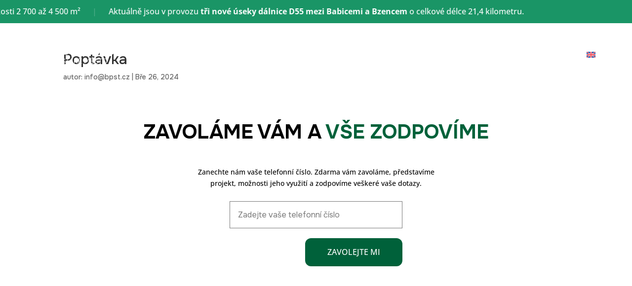

--- FILE ---
content_type: text/html; charset=utf-8
request_url: https://www.google.com/recaptcha/api2/anchor?ar=1&k=6LcIPpopAAAAAKl-vtVXmB5UAj0aGa1JAteaEJMX&co=aHR0cHM6Ly9icHN0LmN6OjQ0Mw..&hl=en&v=PoyoqOPhxBO7pBk68S4YbpHZ&size=invisible&anchor-ms=20000&execute-ms=30000&cb=26b13p41zjnk
body_size: 48741
content:
<!DOCTYPE HTML><html dir="ltr" lang="en"><head><meta http-equiv="Content-Type" content="text/html; charset=UTF-8">
<meta http-equiv="X-UA-Compatible" content="IE=edge">
<title>reCAPTCHA</title>
<style type="text/css">
/* cyrillic-ext */
@font-face {
  font-family: 'Roboto';
  font-style: normal;
  font-weight: 400;
  font-stretch: 100%;
  src: url(//fonts.gstatic.com/s/roboto/v48/KFO7CnqEu92Fr1ME7kSn66aGLdTylUAMa3GUBHMdazTgWw.woff2) format('woff2');
  unicode-range: U+0460-052F, U+1C80-1C8A, U+20B4, U+2DE0-2DFF, U+A640-A69F, U+FE2E-FE2F;
}
/* cyrillic */
@font-face {
  font-family: 'Roboto';
  font-style: normal;
  font-weight: 400;
  font-stretch: 100%;
  src: url(//fonts.gstatic.com/s/roboto/v48/KFO7CnqEu92Fr1ME7kSn66aGLdTylUAMa3iUBHMdazTgWw.woff2) format('woff2');
  unicode-range: U+0301, U+0400-045F, U+0490-0491, U+04B0-04B1, U+2116;
}
/* greek-ext */
@font-face {
  font-family: 'Roboto';
  font-style: normal;
  font-weight: 400;
  font-stretch: 100%;
  src: url(//fonts.gstatic.com/s/roboto/v48/KFO7CnqEu92Fr1ME7kSn66aGLdTylUAMa3CUBHMdazTgWw.woff2) format('woff2');
  unicode-range: U+1F00-1FFF;
}
/* greek */
@font-face {
  font-family: 'Roboto';
  font-style: normal;
  font-weight: 400;
  font-stretch: 100%;
  src: url(//fonts.gstatic.com/s/roboto/v48/KFO7CnqEu92Fr1ME7kSn66aGLdTylUAMa3-UBHMdazTgWw.woff2) format('woff2');
  unicode-range: U+0370-0377, U+037A-037F, U+0384-038A, U+038C, U+038E-03A1, U+03A3-03FF;
}
/* math */
@font-face {
  font-family: 'Roboto';
  font-style: normal;
  font-weight: 400;
  font-stretch: 100%;
  src: url(//fonts.gstatic.com/s/roboto/v48/KFO7CnqEu92Fr1ME7kSn66aGLdTylUAMawCUBHMdazTgWw.woff2) format('woff2');
  unicode-range: U+0302-0303, U+0305, U+0307-0308, U+0310, U+0312, U+0315, U+031A, U+0326-0327, U+032C, U+032F-0330, U+0332-0333, U+0338, U+033A, U+0346, U+034D, U+0391-03A1, U+03A3-03A9, U+03B1-03C9, U+03D1, U+03D5-03D6, U+03F0-03F1, U+03F4-03F5, U+2016-2017, U+2034-2038, U+203C, U+2040, U+2043, U+2047, U+2050, U+2057, U+205F, U+2070-2071, U+2074-208E, U+2090-209C, U+20D0-20DC, U+20E1, U+20E5-20EF, U+2100-2112, U+2114-2115, U+2117-2121, U+2123-214F, U+2190, U+2192, U+2194-21AE, U+21B0-21E5, U+21F1-21F2, U+21F4-2211, U+2213-2214, U+2216-22FF, U+2308-230B, U+2310, U+2319, U+231C-2321, U+2336-237A, U+237C, U+2395, U+239B-23B7, U+23D0, U+23DC-23E1, U+2474-2475, U+25AF, U+25B3, U+25B7, U+25BD, U+25C1, U+25CA, U+25CC, U+25FB, U+266D-266F, U+27C0-27FF, U+2900-2AFF, U+2B0E-2B11, U+2B30-2B4C, U+2BFE, U+3030, U+FF5B, U+FF5D, U+1D400-1D7FF, U+1EE00-1EEFF;
}
/* symbols */
@font-face {
  font-family: 'Roboto';
  font-style: normal;
  font-weight: 400;
  font-stretch: 100%;
  src: url(//fonts.gstatic.com/s/roboto/v48/KFO7CnqEu92Fr1ME7kSn66aGLdTylUAMaxKUBHMdazTgWw.woff2) format('woff2');
  unicode-range: U+0001-000C, U+000E-001F, U+007F-009F, U+20DD-20E0, U+20E2-20E4, U+2150-218F, U+2190, U+2192, U+2194-2199, U+21AF, U+21E6-21F0, U+21F3, U+2218-2219, U+2299, U+22C4-22C6, U+2300-243F, U+2440-244A, U+2460-24FF, U+25A0-27BF, U+2800-28FF, U+2921-2922, U+2981, U+29BF, U+29EB, U+2B00-2BFF, U+4DC0-4DFF, U+FFF9-FFFB, U+10140-1018E, U+10190-1019C, U+101A0, U+101D0-101FD, U+102E0-102FB, U+10E60-10E7E, U+1D2C0-1D2D3, U+1D2E0-1D37F, U+1F000-1F0FF, U+1F100-1F1AD, U+1F1E6-1F1FF, U+1F30D-1F30F, U+1F315, U+1F31C, U+1F31E, U+1F320-1F32C, U+1F336, U+1F378, U+1F37D, U+1F382, U+1F393-1F39F, U+1F3A7-1F3A8, U+1F3AC-1F3AF, U+1F3C2, U+1F3C4-1F3C6, U+1F3CA-1F3CE, U+1F3D4-1F3E0, U+1F3ED, U+1F3F1-1F3F3, U+1F3F5-1F3F7, U+1F408, U+1F415, U+1F41F, U+1F426, U+1F43F, U+1F441-1F442, U+1F444, U+1F446-1F449, U+1F44C-1F44E, U+1F453, U+1F46A, U+1F47D, U+1F4A3, U+1F4B0, U+1F4B3, U+1F4B9, U+1F4BB, U+1F4BF, U+1F4C8-1F4CB, U+1F4D6, U+1F4DA, U+1F4DF, U+1F4E3-1F4E6, U+1F4EA-1F4ED, U+1F4F7, U+1F4F9-1F4FB, U+1F4FD-1F4FE, U+1F503, U+1F507-1F50B, U+1F50D, U+1F512-1F513, U+1F53E-1F54A, U+1F54F-1F5FA, U+1F610, U+1F650-1F67F, U+1F687, U+1F68D, U+1F691, U+1F694, U+1F698, U+1F6AD, U+1F6B2, U+1F6B9-1F6BA, U+1F6BC, U+1F6C6-1F6CF, U+1F6D3-1F6D7, U+1F6E0-1F6EA, U+1F6F0-1F6F3, U+1F6F7-1F6FC, U+1F700-1F7FF, U+1F800-1F80B, U+1F810-1F847, U+1F850-1F859, U+1F860-1F887, U+1F890-1F8AD, U+1F8B0-1F8BB, U+1F8C0-1F8C1, U+1F900-1F90B, U+1F93B, U+1F946, U+1F984, U+1F996, U+1F9E9, U+1FA00-1FA6F, U+1FA70-1FA7C, U+1FA80-1FA89, U+1FA8F-1FAC6, U+1FACE-1FADC, U+1FADF-1FAE9, U+1FAF0-1FAF8, U+1FB00-1FBFF;
}
/* vietnamese */
@font-face {
  font-family: 'Roboto';
  font-style: normal;
  font-weight: 400;
  font-stretch: 100%;
  src: url(//fonts.gstatic.com/s/roboto/v48/KFO7CnqEu92Fr1ME7kSn66aGLdTylUAMa3OUBHMdazTgWw.woff2) format('woff2');
  unicode-range: U+0102-0103, U+0110-0111, U+0128-0129, U+0168-0169, U+01A0-01A1, U+01AF-01B0, U+0300-0301, U+0303-0304, U+0308-0309, U+0323, U+0329, U+1EA0-1EF9, U+20AB;
}
/* latin-ext */
@font-face {
  font-family: 'Roboto';
  font-style: normal;
  font-weight: 400;
  font-stretch: 100%;
  src: url(//fonts.gstatic.com/s/roboto/v48/KFO7CnqEu92Fr1ME7kSn66aGLdTylUAMa3KUBHMdazTgWw.woff2) format('woff2');
  unicode-range: U+0100-02BA, U+02BD-02C5, U+02C7-02CC, U+02CE-02D7, U+02DD-02FF, U+0304, U+0308, U+0329, U+1D00-1DBF, U+1E00-1E9F, U+1EF2-1EFF, U+2020, U+20A0-20AB, U+20AD-20C0, U+2113, U+2C60-2C7F, U+A720-A7FF;
}
/* latin */
@font-face {
  font-family: 'Roboto';
  font-style: normal;
  font-weight: 400;
  font-stretch: 100%;
  src: url(//fonts.gstatic.com/s/roboto/v48/KFO7CnqEu92Fr1ME7kSn66aGLdTylUAMa3yUBHMdazQ.woff2) format('woff2');
  unicode-range: U+0000-00FF, U+0131, U+0152-0153, U+02BB-02BC, U+02C6, U+02DA, U+02DC, U+0304, U+0308, U+0329, U+2000-206F, U+20AC, U+2122, U+2191, U+2193, U+2212, U+2215, U+FEFF, U+FFFD;
}
/* cyrillic-ext */
@font-face {
  font-family: 'Roboto';
  font-style: normal;
  font-weight: 500;
  font-stretch: 100%;
  src: url(//fonts.gstatic.com/s/roboto/v48/KFO7CnqEu92Fr1ME7kSn66aGLdTylUAMa3GUBHMdazTgWw.woff2) format('woff2');
  unicode-range: U+0460-052F, U+1C80-1C8A, U+20B4, U+2DE0-2DFF, U+A640-A69F, U+FE2E-FE2F;
}
/* cyrillic */
@font-face {
  font-family: 'Roboto';
  font-style: normal;
  font-weight: 500;
  font-stretch: 100%;
  src: url(//fonts.gstatic.com/s/roboto/v48/KFO7CnqEu92Fr1ME7kSn66aGLdTylUAMa3iUBHMdazTgWw.woff2) format('woff2');
  unicode-range: U+0301, U+0400-045F, U+0490-0491, U+04B0-04B1, U+2116;
}
/* greek-ext */
@font-face {
  font-family: 'Roboto';
  font-style: normal;
  font-weight: 500;
  font-stretch: 100%;
  src: url(//fonts.gstatic.com/s/roboto/v48/KFO7CnqEu92Fr1ME7kSn66aGLdTylUAMa3CUBHMdazTgWw.woff2) format('woff2');
  unicode-range: U+1F00-1FFF;
}
/* greek */
@font-face {
  font-family: 'Roboto';
  font-style: normal;
  font-weight: 500;
  font-stretch: 100%;
  src: url(//fonts.gstatic.com/s/roboto/v48/KFO7CnqEu92Fr1ME7kSn66aGLdTylUAMa3-UBHMdazTgWw.woff2) format('woff2');
  unicode-range: U+0370-0377, U+037A-037F, U+0384-038A, U+038C, U+038E-03A1, U+03A3-03FF;
}
/* math */
@font-face {
  font-family: 'Roboto';
  font-style: normal;
  font-weight: 500;
  font-stretch: 100%;
  src: url(//fonts.gstatic.com/s/roboto/v48/KFO7CnqEu92Fr1ME7kSn66aGLdTylUAMawCUBHMdazTgWw.woff2) format('woff2');
  unicode-range: U+0302-0303, U+0305, U+0307-0308, U+0310, U+0312, U+0315, U+031A, U+0326-0327, U+032C, U+032F-0330, U+0332-0333, U+0338, U+033A, U+0346, U+034D, U+0391-03A1, U+03A3-03A9, U+03B1-03C9, U+03D1, U+03D5-03D6, U+03F0-03F1, U+03F4-03F5, U+2016-2017, U+2034-2038, U+203C, U+2040, U+2043, U+2047, U+2050, U+2057, U+205F, U+2070-2071, U+2074-208E, U+2090-209C, U+20D0-20DC, U+20E1, U+20E5-20EF, U+2100-2112, U+2114-2115, U+2117-2121, U+2123-214F, U+2190, U+2192, U+2194-21AE, U+21B0-21E5, U+21F1-21F2, U+21F4-2211, U+2213-2214, U+2216-22FF, U+2308-230B, U+2310, U+2319, U+231C-2321, U+2336-237A, U+237C, U+2395, U+239B-23B7, U+23D0, U+23DC-23E1, U+2474-2475, U+25AF, U+25B3, U+25B7, U+25BD, U+25C1, U+25CA, U+25CC, U+25FB, U+266D-266F, U+27C0-27FF, U+2900-2AFF, U+2B0E-2B11, U+2B30-2B4C, U+2BFE, U+3030, U+FF5B, U+FF5D, U+1D400-1D7FF, U+1EE00-1EEFF;
}
/* symbols */
@font-face {
  font-family: 'Roboto';
  font-style: normal;
  font-weight: 500;
  font-stretch: 100%;
  src: url(//fonts.gstatic.com/s/roboto/v48/KFO7CnqEu92Fr1ME7kSn66aGLdTylUAMaxKUBHMdazTgWw.woff2) format('woff2');
  unicode-range: U+0001-000C, U+000E-001F, U+007F-009F, U+20DD-20E0, U+20E2-20E4, U+2150-218F, U+2190, U+2192, U+2194-2199, U+21AF, U+21E6-21F0, U+21F3, U+2218-2219, U+2299, U+22C4-22C6, U+2300-243F, U+2440-244A, U+2460-24FF, U+25A0-27BF, U+2800-28FF, U+2921-2922, U+2981, U+29BF, U+29EB, U+2B00-2BFF, U+4DC0-4DFF, U+FFF9-FFFB, U+10140-1018E, U+10190-1019C, U+101A0, U+101D0-101FD, U+102E0-102FB, U+10E60-10E7E, U+1D2C0-1D2D3, U+1D2E0-1D37F, U+1F000-1F0FF, U+1F100-1F1AD, U+1F1E6-1F1FF, U+1F30D-1F30F, U+1F315, U+1F31C, U+1F31E, U+1F320-1F32C, U+1F336, U+1F378, U+1F37D, U+1F382, U+1F393-1F39F, U+1F3A7-1F3A8, U+1F3AC-1F3AF, U+1F3C2, U+1F3C4-1F3C6, U+1F3CA-1F3CE, U+1F3D4-1F3E0, U+1F3ED, U+1F3F1-1F3F3, U+1F3F5-1F3F7, U+1F408, U+1F415, U+1F41F, U+1F426, U+1F43F, U+1F441-1F442, U+1F444, U+1F446-1F449, U+1F44C-1F44E, U+1F453, U+1F46A, U+1F47D, U+1F4A3, U+1F4B0, U+1F4B3, U+1F4B9, U+1F4BB, U+1F4BF, U+1F4C8-1F4CB, U+1F4D6, U+1F4DA, U+1F4DF, U+1F4E3-1F4E6, U+1F4EA-1F4ED, U+1F4F7, U+1F4F9-1F4FB, U+1F4FD-1F4FE, U+1F503, U+1F507-1F50B, U+1F50D, U+1F512-1F513, U+1F53E-1F54A, U+1F54F-1F5FA, U+1F610, U+1F650-1F67F, U+1F687, U+1F68D, U+1F691, U+1F694, U+1F698, U+1F6AD, U+1F6B2, U+1F6B9-1F6BA, U+1F6BC, U+1F6C6-1F6CF, U+1F6D3-1F6D7, U+1F6E0-1F6EA, U+1F6F0-1F6F3, U+1F6F7-1F6FC, U+1F700-1F7FF, U+1F800-1F80B, U+1F810-1F847, U+1F850-1F859, U+1F860-1F887, U+1F890-1F8AD, U+1F8B0-1F8BB, U+1F8C0-1F8C1, U+1F900-1F90B, U+1F93B, U+1F946, U+1F984, U+1F996, U+1F9E9, U+1FA00-1FA6F, U+1FA70-1FA7C, U+1FA80-1FA89, U+1FA8F-1FAC6, U+1FACE-1FADC, U+1FADF-1FAE9, U+1FAF0-1FAF8, U+1FB00-1FBFF;
}
/* vietnamese */
@font-face {
  font-family: 'Roboto';
  font-style: normal;
  font-weight: 500;
  font-stretch: 100%;
  src: url(//fonts.gstatic.com/s/roboto/v48/KFO7CnqEu92Fr1ME7kSn66aGLdTylUAMa3OUBHMdazTgWw.woff2) format('woff2');
  unicode-range: U+0102-0103, U+0110-0111, U+0128-0129, U+0168-0169, U+01A0-01A1, U+01AF-01B0, U+0300-0301, U+0303-0304, U+0308-0309, U+0323, U+0329, U+1EA0-1EF9, U+20AB;
}
/* latin-ext */
@font-face {
  font-family: 'Roboto';
  font-style: normal;
  font-weight: 500;
  font-stretch: 100%;
  src: url(//fonts.gstatic.com/s/roboto/v48/KFO7CnqEu92Fr1ME7kSn66aGLdTylUAMa3KUBHMdazTgWw.woff2) format('woff2');
  unicode-range: U+0100-02BA, U+02BD-02C5, U+02C7-02CC, U+02CE-02D7, U+02DD-02FF, U+0304, U+0308, U+0329, U+1D00-1DBF, U+1E00-1E9F, U+1EF2-1EFF, U+2020, U+20A0-20AB, U+20AD-20C0, U+2113, U+2C60-2C7F, U+A720-A7FF;
}
/* latin */
@font-face {
  font-family: 'Roboto';
  font-style: normal;
  font-weight: 500;
  font-stretch: 100%;
  src: url(//fonts.gstatic.com/s/roboto/v48/KFO7CnqEu92Fr1ME7kSn66aGLdTylUAMa3yUBHMdazQ.woff2) format('woff2');
  unicode-range: U+0000-00FF, U+0131, U+0152-0153, U+02BB-02BC, U+02C6, U+02DA, U+02DC, U+0304, U+0308, U+0329, U+2000-206F, U+20AC, U+2122, U+2191, U+2193, U+2212, U+2215, U+FEFF, U+FFFD;
}
/* cyrillic-ext */
@font-face {
  font-family: 'Roboto';
  font-style: normal;
  font-weight: 900;
  font-stretch: 100%;
  src: url(//fonts.gstatic.com/s/roboto/v48/KFO7CnqEu92Fr1ME7kSn66aGLdTylUAMa3GUBHMdazTgWw.woff2) format('woff2');
  unicode-range: U+0460-052F, U+1C80-1C8A, U+20B4, U+2DE0-2DFF, U+A640-A69F, U+FE2E-FE2F;
}
/* cyrillic */
@font-face {
  font-family: 'Roboto';
  font-style: normal;
  font-weight: 900;
  font-stretch: 100%;
  src: url(//fonts.gstatic.com/s/roboto/v48/KFO7CnqEu92Fr1ME7kSn66aGLdTylUAMa3iUBHMdazTgWw.woff2) format('woff2');
  unicode-range: U+0301, U+0400-045F, U+0490-0491, U+04B0-04B1, U+2116;
}
/* greek-ext */
@font-face {
  font-family: 'Roboto';
  font-style: normal;
  font-weight: 900;
  font-stretch: 100%;
  src: url(//fonts.gstatic.com/s/roboto/v48/KFO7CnqEu92Fr1ME7kSn66aGLdTylUAMa3CUBHMdazTgWw.woff2) format('woff2');
  unicode-range: U+1F00-1FFF;
}
/* greek */
@font-face {
  font-family: 'Roboto';
  font-style: normal;
  font-weight: 900;
  font-stretch: 100%;
  src: url(//fonts.gstatic.com/s/roboto/v48/KFO7CnqEu92Fr1ME7kSn66aGLdTylUAMa3-UBHMdazTgWw.woff2) format('woff2');
  unicode-range: U+0370-0377, U+037A-037F, U+0384-038A, U+038C, U+038E-03A1, U+03A3-03FF;
}
/* math */
@font-face {
  font-family: 'Roboto';
  font-style: normal;
  font-weight: 900;
  font-stretch: 100%;
  src: url(//fonts.gstatic.com/s/roboto/v48/KFO7CnqEu92Fr1ME7kSn66aGLdTylUAMawCUBHMdazTgWw.woff2) format('woff2');
  unicode-range: U+0302-0303, U+0305, U+0307-0308, U+0310, U+0312, U+0315, U+031A, U+0326-0327, U+032C, U+032F-0330, U+0332-0333, U+0338, U+033A, U+0346, U+034D, U+0391-03A1, U+03A3-03A9, U+03B1-03C9, U+03D1, U+03D5-03D6, U+03F0-03F1, U+03F4-03F5, U+2016-2017, U+2034-2038, U+203C, U+2040, U+2043, U+2047, U+2050, U+2057, U+205F, U+2070-2071, U+2074-208E, U+2090-209C, U+20D0-20DC, U+20E1, U+20E5-20EF, U+2100-2112, U+2114-2115, U+2117-2121, U+2123-214F, U+2190, U+2192, U+2194-21AE, U+21B0-21E5, U+21F1-21F2, U+21F4-2211, U+2213-2214, U+2216-22FF, U+2308-230B, U+2310, U+2319, U+231C-2321, U+2336-237A, U+237C, U+2395, U+239B-23B7, U+23D0, U+23DC-23E1, U+2474-2475, U+25AF, U+25B3, U+25B7, U+25BD, U+25C1, U+25CA, U+25CC, U+25FB, U+266D-266F, U+27C0-27FF, U+2900-2AFF, U+2B0E-2B11, U+2B30-2B4C, U+2BFE, U+3030, U+FF5B, U+FF5D, U+1D400-1D7FF, U+1EE00-1EEFF;
}
/* symbols */
@font-face {
  font-family: 'Roboto';
  font-style: normal;
  font-weight: 900;
  font-stretch: 100%;
  src: url(//fonts.gstatic.com/s/roboto/v48/KFO7CnqEu92Fr1ME7kSn66aGLdTylUAMaxKUBHMdazTgWw.woff2) format('woff2');
  unicode-range: U+0001-000C, U+000E-001F, U+007F-009F, U+20DD-20E0, U+20E2-20E4, U+2150-218F, U+2190, U+2192, U+2194-2199, U+21AF, U+21E6-21F0, U+21F3, U+2218-2219, U+2299, U+22C4-22C6, U+2300-243F, U+2440-244A, U+2460-24FF, U+25A0-27BF, U+2800-28FF, U+2921-2922, U+2981, U+29BF, U+29EB, U+2B00-2BFF, U+4DC0-4DFF, U+FFF9-FFFB, U+10140-1018E, U+10190-1019C, U+101A0, U+101D0-101FD, U+102E0-102FB, U+10E60-10E7E, U+1D2C0-1D2D3, U+1D2E0-1D37F, U+1F000-1F0FF, U+1F100-1F1AD, U+1F1E6-1F1FF, U+1F30D-1F30F, U+1F315, U+1F31C, U+1F31E, U+1F320-1F32C, U+1F336, U+1F378, U+1F37D, U+1F382, U+1F393-1F39F, U+1F3A7-1F3A8, U+1F3AC-1F3AF, U+1F3C2, U+1F3C4-1F3C6, U+1F3CA-1F3CE, U+1F3D4-1F3E0, U+1F3ED, U+1F3F1-1F3F3, U+1F3F5-1F3F7, U+1F408, U+1F415, U+1F41F, U+1F426, U+1F43F, U+1F441-1F442, U+1F444, U+1F446-1F449, U+1F44C-1F44E, U+1F453, U+1F46A, U+1F47D, U+1F4A3, U+1F4B0, U+1F4B3, U+1F4B9, U+1F4BB, U+1F4BF, U+1F4C8-1F4CB, U+1F4D6, U+1F4DA, U+1F4DF, U+1F4E3-1F4E6, U+1F4EA-1F4ED, U+1F4F7, U+1F4F9-1F4FB, U+1F4FD-1F4FE, U+1F503, U+1F507-1F50B, U+1F50D, U+1F512-1F513, U+1F53E-1F54A, U+1F54F-1F5FA, U+1F610, U+1F650-1F67F, U+1F687, U+1F68D, U+1F691, U+1F694, U+1F698, U+1F6AD, U+1F6B2, U+1F6B9-1F6BA, U+1F6BC, U+1F6C6-1F6CF, U+1F6D3-1F6D7, U+1F6E0-1F6EA, U+1F6F0-1F6F3, U+1F6F7-1F6FC, U+1F700-1F7FF, U+1F800-1F80B, U+1F810-1F847, U+1F850-1F859, U+1F860-1F887, U+1F890-1F8AD, U+1F8B0-1F8BB, U+1F8C0-1F8C1, U+1F900-1F90B, U+1F93B, U+1F946, U+1F984, U+1F996, U+1F9E9, U+1FA00-1FA6F, U+1FA70-1FA7C, U+1FA80-1FA89, U+1FA8F-1FAC6, U+1FACE-1FADC, U+1FADF-1FAE9, U+1FAF0-1FAF8, U+1FB00-1FBFF;
}
/* vietnamese */
@font-face {
  font-family: 'Roboto';
  font-style: normal;
  font-weight: 900;
  font-stretch: 100%;
  src: url(//fonts.gstatic.com/s/roboto/v48/KFO7CnqEu92Fr1ME7kSn66aGLdTylUAMa3OUBHMdazTgWw.woff2) format('woff2');
  unicode-range: U+0102-0103, U+0110-0111, U+0128-0129, U+0168-0169, U+01A0-01A1, U+01AF-01B0, U+0300-0301, U+0303-0304, U+0308-0309, U+0323, U+0329, U+1EA0-1EF9, U+20AB;
}
/* latin-ext */
@font-face {
  font-family: 'Roboto';
  font-style: normal;
  font-weight: 900;
  font-stretch: 100%;
  src: url(//fonts.gstatic.com/s/roboto/v48/KFO7CnqEu92Fr1ME7kSn66aGLdTylUAMa3KUBHMdazTgWw.woff2) format('woff2');
  unicode-range: U+0100-02BA, U+02BD-02C5, U+02C7-02CC, U+02CE-02D7, U+02DD-02FF, U+0304, U+0308, U+0329, U+1D00-1DBF, U+1E00-1E9F, U+1EF2-1EFF, U+2020, U+20A0-20AB, U+20AD-20C0, U+2113, U+2C60-2C7F, U+A720-A7FF;
}
/* latin */
@font-face {
  font-family: 'Roboto';
  font-style: normal;
  font-weight: 900;
  font-stretch: 100%;
  src: url(//fonts.gstatic.com/s/roboto/v48/KFO7CnqEu92Fr1ME7kSn66aGLdTylUAMa3yUBHMdazQ.woff2) format('woff2');
  unicode-range: U+0000-00FF, U+0131, U+0152-0153, U+02BB-02BC, U+02C6, U+02DA, U+02DC, U+0304, U+0308, U+0329, U+2000-206F, U+20AC, U+2122, U+2191, U+2193, U+2212, U+2215, U+FEFF, U+FFFD;
}

</style>
<link rel="stylesheet" type="text/css" href="https://www.gstatic.com/recaptcha/releases/PoyoqOPhxBO7pBk68S4YbpHZ/styles__ltr.css">
<script nonce="JZr6g36HNaUReAFl_o_Thg" type="text/javascript">window['__recaptcha_api'] = 'https://www.google.com/recaptcha/api2/';</script>
<script type="text/javascript" src="https://www.gstatic.com/recaptcha/releases/PoyoqOPhxBO7pBk68S4YbpHZ/recaptcha__en.js" nonce="JZr6g36HNaUReAFl_o_Thg">
      
    </script></head>
<body><div id="rc-anchor-alert" class="rc-anchor-alert"></div>
<input type="hidden" id="recaptcha-token" value="[base64]">
<script type="text/javascript" nonce="JZr6g36HNaUReAFl_o_Thg">
      recaptcha.anchor.Main.init("[\x22ainput\x22,[\x22bgdata\x22,\x22\x22,\[base64]/[base64]/[base64]/[base64]/[base64]/UltsKytdPUU6KEU8MjA0OD9SW2wrK109RT4+NnwxOTI6KChFJjY0NTEyKT09NTUyOTYmJk0rMTxjLmxlbmd0aCYmKGMuY2hhckNvZGVBdChNKzEpJjY0NTEyKT09NTYzMjA/[base64]/[base64]/[base64]/[base64]/[base64]/[base64]/[base64]\x22,\[base64]\x22,\[base64]/w7taw7BKOBMTw4zDiMKbYcOAXMKSwqhpwrnDr0vDksKuAybDpwzCmcOUw6VhDirDg0N6wqQRw6UXDlzDosOLw6J/InrCtMK/QBnDnFwYwpvCqiLCp0TDjgsowprDqQvDrD9tEGhUw6bCjC/Ck8K5aQNlQsOVDWTCjcO/w6XDkjbCncKmYlNPw6JswplLXSfCnjHDncOBw647w6bCqTvDgAhZwofDgwlMLngwwrwFworDoMOaw4M2w5d6YcOMekciPQJmQmnCu8Kjw7oPwoIcw47DhsOnDMK6b8KeIHXCu2HDisO1fw0FA3xew4BuBW7Dm8KMQ8K/wo3Dt0rCncKlwrPDkcKDwrbDpT7CicKaQEzDicK/wo7DsMKww4XDjcOrNgHCkG7DhMOuw4vCj8OZYsKSw4DDu3QUPBM9YsO2f0F8DcO4FcOnFEtIwqbCs8OyXcK1QUoYwrbDgEM/wrkCCsK/woTCu30Qw6M6AMKNw5HCucOMw6HCjMKPAsK9eQZELRPDpsO7w5gEwo9jfXczw6rDiFTDgsK+w7LClMO0wqjCjMOYwokAZ8KrRg/CkmDDhMOXwqJKBcKvA1zCtCfDucORw5jDmsKmdyfCh8K0Pz3CrnsjRMOAwqfDo8KRw5oGOVdbZk3CtsKMw5soQsOzO2nDtsKrSmjCscO5w4xcVsKJF8KWY8KOGMKBwrRPwr3Cqh4LwodBw6vDkR5uwrzCvkQnwrrDonVQFsOfwpJAw6HDnmnCnF8fworCs8O/[base64]/[base64]/[base64]/DmG0DOcKWPx3CnEvCqxoqwrvCicKmGx5sw6/DshnDocO+PMKXw785wphZw61STMKlK8KUw6LDhMKkIjBbw73DqsKyw5MPW8Oqw7/CoQXCncOHw6kcw4PDvcKmwpvCjcKUw7vDtsKNw6V8w77DlcOFTUgyVcKIw6bDr8OVw5E9ASAFwpNOdHXClxbDiMO9w7rCj8KrfsKLQhfDqmh9wqkfw6xBwprCuwzDnsOJVxjDn27Di8KSwpbDpjjDokvCmMOGw71fEw7CqGMewp1sw4pXw4VpK8OLUCtuw53DmMKmw6/CnSrCkBrCnDzCjU/[base64]/DnWVEU0ZywrVTwrU8wq3Co8KFwrPCo8KpwoEYXBzDl18Vw43CuMK+MxtJw4UKwqIDwqXDi8Kuw7PCrsOAZy0Uwqkbw7UfRQzCv8O8w6N0wpo7w617MUHDtsOwC3R6DB/Dq8K8TcOlw7PDlcOfccOlw4QJY8O9woA0w6LCj8K6dHhPwq0Bw7RUwpk8w4/DlsKQdcK4wqZBVyXCklYvw489YhspwpMjw5fDu8OPwoDDo8Kmw6QxwqZVOk/[base64]/w6Uaw6hGw73CtyIlwq3Com7Dp1jCum/ClmoBw73DqMKxE8Kxwq9URCgOwqDCjsOXDV3CsX9jwrUww5E7LMKVcmQ+bcKfEFnDpDFXwpNQwq/[base64]/[base64]/DkcOQNHTDqRbDgDDCn2DDhUPDmUTCoAnCtcKLGcKEPcKWPMKlXRzCu05Cwq3CkGF1MxwjcxnDnW/DtS/CgcK+YnhAwoJTwp9bw6LDgsOVTEAUwq3CosK4wrnDgsKowrPDkcObXl/[base64]/CuwbCrMK4wrnCt8K2WcKLwqbCtMK3w5okC8KdBMK8w7YCwrIsw78HwqlWwrXDgMOPw5jDnUt0fMKLBsKMw5BUwofCqMKhw5kQVCVGw4/Dp0VRLgzCnXkuCsKBw7kRwq/CgxhXwo7DozbCiMKNw4nCvMKSw4DDo8KuwpZ1H8KVGxrDtcOKG8KNJsKJw7ghwpPDhjRkw7XDv31gwpzDjG9/bRXDt0jCq8KJw7zDqsOsw7lbEihYw5nCo8KgYsKjw5lYwr/DrsOHw7/[base64]/PicuwobDhR7CtsO8w4AUw7zCtgbCgSE/Um3DnwrDtlgxb1jDkirCuMKnwqrCusKSw4syTsOEY8OBw4PCjj3Cq1jDmTbChBjCuSTCqcOzwqBQwpR0wrdAXnrDkcKfwrfDqMK3w4XCrX3DnMKFw49MOCAJwpshw6UGRBzCksO0w5wGw4NEOjLDgcKFfcOgNVA6w7MKHW/Dg8Kww5rDocKcT2XCjl7ChsOxe8KdOcKZw4zCncKIXUJVwrnCl8KpCcKBOgXDuD7CmcORw7pLB2rDhEPChsKpw53Cm2QEbcOrw6ETw7g3wr0pfBRhCTwyw4/DvDUwLcKyw7NIwqd8w6vDpcKYw5fDty4pw4NWwpFiUxFQw6NdwrIgwo7DkA8fw6XCosOIw5FeU8KWWcOow51JwqvCnATCs8Oew5nDqsK/w6gIYcOhw64NW8OywpPDtMKRwrFodcKmwo11wqTCtDHCv8KQwr9OK8K5e2E4wobCgcK/XsK2Y0A0f8Oiw4pJWcK0Z8Ktw4cxL3gwXMO5AMK9w5R6MMORW8Orw7x4w5bDgjLDnMODw5XCqVzDjMOhA2XCm8KgHsKEMsOkwoXDiVsvMsOowqrChsKKEcOXw7wuwobCpksSw54If8K0woHCk8OoZ8OSSnzCrEwSaid3TCfCoEDCiMKsPgoTwr/DpFtxwr/DjcKtw7XCu8ODCU/CpxnDnA7DskxzOcOAGykgwrDClMKYDMOYOXgOUcKBw7c/w6jDvsOpa8KFXErDpTPCr8KLEcOvH8K/w7wUwrrCtj4hWMK1w5YKwolAwqNzw7l+w5A/wrPCusKrcybCkn4jQwPCoQzDgTZlBgE+w5QFw5DDvsOiwpY9UsK3FklHBsOUMMKeZcK7wphEwrZZS8O/B1pjwrnCiMOHw5vDljBWR0HChgZfAsKmanXCs0jDq2LCiMK5fMOgw7fCusOVUcODJUbChsOkwpFXw4McbsOawq/DhjPDqsK8fjQOw5IPwq7DjAXDlhjDpCo/wq4XMQHCjMK+wqLCscOMEsOqwqjDonnDjQJtch/Cpj4CUG4kwrTCtMOcFMKaw7c/w7bCg0nCpcOfHGTCqsOLwoDDgmMpw5VbwqLChHHDqMOtwpUFwq4KJAHDpgXCvsK1w4Y8w5LCtsKXwoDCtMOYKiAQw4XDjTpleWLCpcKITsOwEsKUw6ReSsKbecKKwocMalZFMSlGwqzDlEbCqnwALcO/TW/[base64]/DlcOPXAh0wqXDsz43HsOgUhnCtcO5w6MzwpdHwr3Dqh5rw4jDmsOsw6TDkENAwr3DiMOXKUxiwr3Do8KfasOFw5NcbV8kwoAkw6DCiH4UwpjDmTRxZWHDrhfCnA3DucKnPsOhwqEofwzCmz3DkVzDm1vDnwZlwrp2w71pw5/CnwjDrBXCj8OHYHLCt1XDucKAIsKEIFtUFFPDuHkqw5fCh8K6w6bDjMOrwrrDt2fCukfDpEvDoh/Dp8KlQcKawrwSwpViX21bwr7ChiVrw7wqGH5jw4wrL8OUFQbCg01Uw6cETMK+D8KCw74Cw73Dg8OvY8OQCcOCXmIOw6rClcKaX2sbbcKewpFrwofCug7CtnTDgcKBw5MycjxQbGwNw5V9w5ApwrVQwqMKbngAADfDmA1nwpVrwpZsw7/Ct8Oow6TDuRrCqsK2EjDDpBzDmsKPwqJEwopWZx7CgMK3PChhQ2RqCnrDqx1yw4/[base64]/aV3DisONBsOQw57CoFMICmkZIF53XRY2w6jCiBdjUMKUw5PDjcKMwpDDtcOsIcK/[base64]/CrjfDnjQtw7rDrcKVwo0XYsO+woLDk8K9wrjDolLCvidLWyjCpsOkfzo3wqEHwoJSw6jDlwZcOsKfcVAeI3/CnsKUwpbDnG9LwrcOF0AEIgF5w5d4GDc0w5hww7NQVwBewqnDusKdw6jDgsK/wqFyCsOAwqrCnMKFGhzDqH/CqMKRA8OsWMO6w7fDl8KAfAMZTkrCjAU8AcK9b8KUTT0FWlRNwpZ+wpvDk8KeOTYuIsKUwqTDmsO0J8O5wpfDhMKSPF3DlGlnw4kWJ1FxwoJWw4zDusK/KcK6UAEPRMKfwpw4a1kTfWnDjMOgw6E6w47DlBrDqVZFTXhWwr5qwpbCt8Owwpk7wqfCsTTClsKkDcOHw7rCi8OCWg/CpCjDhMORw6owSQwXwp0Zwo9ow4HCvVPDnQBwL8OxTQBtw7bCsQ/Cv8K0DsKrKsKqKsO4w6bDkcKzwqBnFwdiw7XDrsOIw4/DsMKlw7QCScK8ecO/w7lfwpPDvyfDosKuw6fCgAPDt3l4bg/Dp8K/wo0ow5DDuxvChMKMYMOUScKGw5zCssK/w7xkw4HCtyTCicOow5vClmzDgsOgKMOYS8OcVifCu8KldcKzJ0kIwqNfw6LDmV3DicO6w5NAwqAocnB0w4TCvsO3w7nCjsKuwrTDuMK+w4E5wqxgOcKBbsOKwqnCssKjw7DCisKJwo4ow4PDjjYURVwvUsOGw7k0w5LCmG/DoRjDj8OPwovDtTLCq8Obwr14wp7DkEnDhGEXw4Z/NcKJV8KjW2fDq8K6wrk8KcKhQQsWSsKVwpBKw7/CoUPDi8OIw6s9Jn4Tw5sfSz0Vw4cOY8OtBzPDgcKjTETCtcK8LsKcOzDCkQfCk8Obw7bDk8KaFRBEw49Zwo5KLFlAHcOKEcKswo/CkMO/[base64]/[base64]/CgljCtMODwqoPwox2w5Qowp3Csm7CrFjCjwfDtSvDrMOOfcOvwovCksOkwpjDnMKHw5DDkHUlLsO/flXDsyYRw7nCvG99w7t5IXTCnw/CgF7CusOFZ8OkL8OdGsOQZR57LlItwrhTGMKZwqHChm81w5ksw4rDg8KeTsKCw4cHw6HDlU7CuiAuVFzDl2fDsTs8w7djwrQPYU3Cu8ORworCpcK/[base64]/CpAsXw4FUwq7CjsK1NB03w7xmNcKxwoDCncK8wqjCvMOxw6fCjsOQGMOOw7o+woHCtxfDg8K/[base64]/CgMOpwqAhwrLDoSdjDG5Yw7wVJcO7asOkK8Ozwp8mWyPCpSDDvgHDrcKjEm3Dk8K/wp7ChSsXw6PCksK7RRvCnl8VWMKwTlzDh2YLQAh7F8K8BAE4GXjDr1fCtlLDmcKgwqDCqsK8XsKaL0TDocKrfUNzEsK/w7xxAAfDlT5AKsKSwqPCjsO+R8OrwpjCilLCp8Oww7o0wqvDuAzDq8Oaw4gGwpcswoLDo8KdAsKWw6xTwpTDilzDiDp/[base64]/Do1sUNMOiwobCssOxw5guY1XCg8KSfcOwNj3DqAbDnmHClcKUHTrDrCvCgG/DlsKrwqTCkEEVIzAYci0jXMKVZ8KWw7TCkmPDlmUww4DDk0tfPRzDvRvDjcODworCgmsEXsOvwpg3w6lVwrvDmMOfw780VcOLHHZmwrU4wprCisK4d3M0Yg9Aw5xBwqtYwqTCo0DDsMKjw5Ryf8OCwq/Cj2fCqjnDjMKSaE/DvUZNJTLDj8KkZic8YVvDv8OBXSZrT8Kgw5VKG8OCw6vCpBfChW1iwqZZPVQ9w7sRRSDDtHzDonHDu8OPwrLDgTQVDkjCp3U1w4nCusKHYHkJHU3DpDYCd8K2wo/[base64]/woPCgzzCsgMWCsK9w6Mgw7snwojDoMO3wrMrLHXDkMK5VAvDiAVWw5oKwq3Cg8K9dsKww7REw7rCr1lVLMO9w4TCu1DDjx/DqMKTw5tRwpJlD05kwoHCtcKjw5vCgg9vw4vDi8KkwrYAfGpowrzDjwfCpS9Hw47DmhjDh2sCwpXDpSbDkGpWw4LDvDrDhcK2c8O4HMKew7TDqj/CncKMLcOcfihqwonDnGnCj8KIwpjDmcKna8Ojw5LDkndySsKuw63DlMOcDsOtw4DCvMOeBMKOwrNxw794YhYvU8OIHsKQwpVuwpklwp9/V11PO3rDqR7DuMKOwrcRw7EBwqrDuGZ5AF3ChXoFOMOSMXdoQsKyHcKuw7rCkMOjw6vChlUiS8KOwpXDp8OjPyvCtDsVw5/DnMOWAcKqIk4gw7/DuyI9BwsGw7ckwpgDN8OeDsKFGQrDjcKDZlvDpsOZH2nDqsOJFj9eGS4/RcKPwpg/Dnl2w5YgCgXDlmsuIixjU2RPdDjDr8OowrnCr8ODScOVGEbCgz3DksKFX8KCw4TDuWwdLxQhwp3DhMOeT2TDnMK2wp9LUMObw7I6wovCsFTDkcOjZDNwNjF5WMKXQ0oHw5DCi3vDp3fCgUrCscKyw4bDpkZ9ey81wrHDpHR3wrpfw4AzG8O4GD/DkMKCQsO5wrRMT8OGw4bCm8KkfBPCk8ODwrMLw6PCr8OSQB00J8KVwqfDgcKRwpsWKXdnNBFLwoHCrcKzwojDgsKdEMOedcOAwpbDpcOQUE9vwqN+w6RAYFRPw7/Ct2HCrz9iKsKgw6Z0YQsUwpXDo8KZJn/Dn1MmRydIcsK6T8KewoXDr8KzwrYoBcOMwrbDpsOHwq52D2gyA8Kbw5B0R8KALj3CnGHDh3EZKsO4w63DpnoJY2sowpTDgWEgwqnDnGsVU3o7AMOwdQ9Rw4zChWDCvMKhVsKAw7PCo2JRwqJQJSstV3/[base64]/wpbDtsOLw5rDv8OywrbDlsKswqDDqG3ClWsWw7IxwrHDpG3Cu8KXIlcpbScAw5I0EV5JwrY1EMOLOWh2STDCocK5w7nCusKew6Ftw45ewp5kcmzCm3rDoMKtXGF5wq5cAsKaVsOZwoQBQsKdwpQww710Lm0Sw5V+wo0WIMKFCnvCsW7Cigltwr/DucKHwozDn8KUw7HDo1rCkCDDp8KrWMK/w73CiMK0McK2w4HCrShew7ZKasKcwokuw6ttwpfCssKQPsK2w6FCwr8tfQbDi8OfwqPDiT0gwpLDqMK7EcOdw5I+woXDuEvDncK2w4DCjMK/NwDDrCHDj8K9w4Zhwq/CuMKLwr9Ow4MUPGfDqmHCs0bCo8O0KcKhwrgLKA3DtMOpwqRUPDfDosKLw6nDuCjCn8OPw7LChsOYe0ZKVMKwETfDqsOdw7RPbcKuwotxw6s+w6vCusOFCTfCtcKYbBUSWMOYw5x5Zg5DOnXCsnLDu1wxwo5Fwph0FAUVVMOlwol6ShTCjAzDsGkTw4oMVjPCkMOdPU/[base64]/CsMKFNjbDqmjDr8KBGcO/[base64]/[base64]/Dr2ojwow1XizDjMO+w78xBhc1w4h7wpjChMOsfMKoBgVpTV/CncOGeMKgScKeQ3c6RkbDgcKnFcO0w5zDuwfDr1BAUU/DtgczbUQ+w4nDihTDihHDtX7ChcO4wo3DoMOpGMKiAsO8wpRaYVpoR8K1w4zCicKPSMONDVNxE8OKw6lpwq3Ds35qwoLDqsKqwpwUwrs6w7vCoy/Dn0rDqR/[base64]/CgFvDncKww6VCWm5Vw49Mw7LDvDFLw7rDsmAnRwzDhMOcJBdGw7h/w6Qww7PCmVEiwoTDssO6BxweQCxiw40qwq/DkzYFccKvWhoDw4DCk8KVAsOzKSLCtcOFHsOPwp/Ct8KcTQNWQQgnw5jDvE4gwobCksKowqzCv8KBQDrDjm4vRHAawpDDt8KLWW5mw6XChMOXA24OPcOMdDcZw7FLwpMULMKAwr8wwqbDllzDh8ObHcOsUX0yIx4jW8Ohwq0LX8K/wqgnwooJZgEbw4zDsUliw4/DtkjDkcK1McK+w4JGTcKfRcOxdsK7worDnXRtwqPDu8O3wp4Xw5nDksKRw6zCpVnDi8Ofw5UiKxLDusOPOTpOAcOAw6thw781KTZFwoQ7wpdkZ23DoiMeBMKTOcOpdcKkwoA/[base64]/DtgPDhAMhB8KwZhhEwpTDlMK/[base64]/[base64]/CtyLCikJFBsOOd0Z7w73Dm1bCgcODw7Rbw6RSwqzDncOIw6R6c2TDgMOFwrfCiU/DksKvYcKjw7DDlGLCuFjDi8Oww7vDtT9QPcKWPh3CjzDDnMOXwovClzo5R0rCpUnDnMOvBsOww4DDgTzChFrCqAFPw7LCmcOvTELCoWAiZwrCm8OsUsKQIE/[base64]/HsKVwqfDm8ONw71FwoNjwpx2fTweKsO5wpE7WcKiw4XDusKYw5B/P8KsPQxWwoU5Z8Okw5LCqBA/wqLDi2IXw55CwrzDr8KlwoPCrsKwwqPDgVpywprCgD4oNgLCmMKkw78cA1h4K1DClifCnEp4wq5Yw6TDjlsFwr3Ct3fDlnrCk8KaSBnDviLDrQY/UjfCv8KuVm5mw77DtlzDnUjCp1d6woTCisOKw7bDjjpyw6s2E8KWKsOvw7/[base64]/[base64]/wpATUU3CusOAwp7DhMOeBsK7wqNpw4jDm1/Csyl0DVhNwp3DrcOdw43CpMKEwpE5w4NdGMKZAnvCg8K0w71owrfCkGvCj2U9w4nDl01LY8OiwqzChVxlwrU6EsKOw491DCMseDMERMOgeGMacMOuwro0Rih6w41MwoTDhsKIVMOzw6bDiRHDt8KbMsKfw7ImVMKMwp1cw5MyJsOcWMOGXz/Cn2jDi3vCiMKUfsOiwrlbeMKvw5k1ZcOaA8OeayXDicOjITzCsC7DtcOAWCDChGVEwosBwpDCqsOwPEbDl8OGw4Qvw4LCumDDpjPCgMK5eig8S8KgNsKxwqrDv8KiXcOqVw9oAngVwq3Ct1zDncOlwrXDqsO8b8KlLlXDjkRhwpLCn8KcwqLDiMO2Ci/[base64]/Co8KSJMKHR8KMwqFTNWVywq/[base64]/Cg1ddwrjDlsOsJ8KrK8KaYUAVwrbDosKWGsK+w4wYwqc+wqTDjRbCjnQJeHUzVcOuw50SDMOCw7LCqcK9w6o+eCpIwr3DiV/[base64]/[base64]/DocO1SMOzw6FNwpjDlcKqwpl7RUfCq8KLYcKsTsOxdj59w5BdTllnwp/[base64]/c8KVwrXCjsOzVU98VEPDs38wEMO9OHzCiQwywprDjcO/ZMKWw73DrWvCmcOzwo9jwqttacKEw77Dj8Ovw7RSw4zDk8KCwrvDkSfCvD/CqUnCpcKUwpLDsTXCiMORwqfDsMKUYGImw6Rkw5wcc8O4SyDDksKGWCnDqsOlB2bChRbDisKaKsOAXnQnwpXDrUQawrIuwo4Bw4/[base64]/[base64]/[base64]/wqrCmXFHBcOCesKCRB3DlT9QXMOXw7vCmsOAAsKIw6dnw47CsCU6Ygg/KcOfYEfDosO5wok1McOuw7g5BmZgw4bDkcOOw7/[base64]/Dg8OdYMK9NjzDkMOue0PDk1cxO2jClcKbw6oTQMOwwp8Tw6www6xvw7PCvsOTfsOkw6AOw6gOGcOyJsOfwrnDhcKPHjUIw4bCmWYed0xnb8KGbTpzwp7DmULCgytjSMOIQMO7azfCtXjDicO/w6PChcO9wqQKPkXDkDd2wpkgeDUTG8KmO0JyJlbCkHdJA0p+YFBmRGoZKVPDlxIMH8KLw5FPwq7Cm8OtEcOww5gCw7lgV3DCl8O5wrdjAwLCkAY0w4fDicKgUMKKwopyIsKxwrvDhsK1w7PDvzbCt8K8w6Z2MzPCmcK0ecKSFsKiYit4OR4RAR/CjMKkw4bCmzrDq8KrwrhNWMOVwpFGDsKMUMOfb8OuGkvDrxrDncK3CEPDrsKpTnI1CcK5OBMYFsKyJnzDpsKrw7ZNw5jCjMK1w6Ypw6kYwqfDnFfDtT7CgMOZNsKAMTHCscOPAX/CkMOsdcOpw7Riw59afDM5w4IKZFrCu8Kjw7zDm3F/w7RWTMKaHsOqF8Kdw4wdMlZiw6bDlsKNG8K4w47Cr8OXPBdRecKWw6bDrMKNw5TCt8KoDBjCtMOXw7PCq2zDujXDsyobVn/DvcOAwpYnH8K7w7lBC8OmbMO3w4AIZWzCgQ/CtEDDjmTDlcOAHgrDnh8kw7DDqi3CgMOWH3hYw5bCo8OHw5Mmw7JVFVdvfjNoNMKLwrofw58uw5jDhXRSw44Pw5BNwqYLw5DCkcKZE8KcR1B6W8KhwqJAbcKbw6PDpsOfwoRUMsKdw6xQPgFBVcK6N0/CuMKLw7Ntw5IDwoHDgcOpJcOdaH3DgMK+wr0EPsK/aQZQRcKIVDYmBGV5LcKXSFrCtADCpyQoDXjCrTUowohJw5NwwovCncKDwpfCjcKcO8KEEGfDj2vDkTx3e8OFTMO4aHQ9wrHDgGhmIMOOw7E8w68KwpNew6pIwqfDhsOaTcO1UMOlXDIZwq9/w7o3w73Dq3MlGVfDv1xhHFdBw6BHERA3wrhHbh/DvMKpQx5+NWAww7DCvRJMWMKew6NVw4PClMKsTg51w4zCiyJ/wqNlPRDCpFJ3CcOCw5Niw77CmcOkb8ONGQnDpnVZwpfCvMKaZkcZw6HDlHcvw6TCuVbDtcKywoEOOcKjwotqZsKxBjnDrDlOwrRCw5FFwrLCkBLDqsK1YnvDiTLDiy7DhTHCjm4CwqB/eXfCvn7CiEsQNsKgw4LDmsKmXC3Diksnw7rDucKjwotsK1TDmMKsQ8KSAMO3wrIhNBHCrcKhRAfDvsK3J05ZasOVw6jChhnCt8Krw47ClgXChho4w7vDs8K4a8OLw5bCisKgw4/[base64]/CmsKCwpfCgl/Di8OqwowzAsK/w6XCt1XCmsKTMMKEw4IZRsODwrHDuFjDtxzClMKRwpXCjwLDicKjQMOgw6HCsG43E8K3wptgZ8OvUCpyXMK2w7IJwqdKw7nDjVYKwoPDvyhGbFsULcKpBnYdFELDi1JLczBSIy8hZCfDuATDsA7CoT/Ct8K+My7DhjvDjWxCw4vCghQPwp8Rw5nDkWvDqw9lV1XCpU8OwqzDqj/DtcOEW0rDoGdCwochL1vCnMOtw6h9w7/[base64]/CnQDCkQPDncK9KcO3wpkjLHnCjjTCrMKIwoDChsKCwrvCuHDCsMKRwpvCksO9w7XDqcO2AsOUdkofaw7Cp8OBwpzDu0JPQCJqFsOdfxEwwrfDoRDDscOwwqDDt8ONw5LDrkTDiStfw4XDk0XDkEUTwrfCmsKYZsOKw4fDl8Onw6kowqdKwo/CvXcow6p2w6lRIsKswrvDq8O5aMKvwpDCjA7CjsKjwpDCnsKAdHDDssOEw4YbwoZrw5sjw5Q/w4HDs1vCs8Kew4zChcKNw6vDhsKHw4VNwqXDlgHCiXUGwr/DgAPCu8OoIi9BBQnDm1HCikkVG1V4w5jDnMKvwoHDscKhBMOdG34Ew7Vlwphgw4zDssKaw78CF8OhQ148EcO9wrciw5AmYBlVw6IYV8O1w6MhwqHCnsKOw4M0wprDjsOPfsOqCsKdQcKew7/DosO6wocFQzwEVUwTNMK4w7/Do8KIwqDDvcOqw59QwqxKLEIeLjzCggMkw54CBcKwwoTCvSrCnMOFeC/DksKMw6rDjMOXFsO3w7zCsMO2w6PCnxPCgSY+w5zDjcOsw6Fgw7g+w5zDqMK0w7okDsO6MsOqGsOhw63DlyAdZmsSw4vCvTQ3wq/[base64]/Dpy3CrydSwq0/w4ZaaQEkwqvDhsKYJ2tVTcOkw6ppaHM/wpxoESjCrGlXRsOFw5MvwqFTPMOic8OubR4zw43CjiFMLSdnW8Oyw4s2XcKow5jCmnEnwq/[base64]/w50RBcKjw5jCksOVCMODBQJewoTDrVvDicOdIgrCsMOlXmkjw4rDj3jDr23Dm2RTwr9swoMiw41WwrvCgibCmjDDtyJ0w5cew4ozw6HDgcKlwq7CssOYMHvDpcOsZSkaw6J5wrd5wqp0w6wWKF1Yw5XDlsKUw7nDjsKvwrd/XHBewrZTY3XCtsOVwq/CjcKmw79bw7M7XAlCC3QuOnAKwpxgwrjCr8KkwqTCngnDisKSw6vDtHtDw6wxwpRaw5TCi3jDp8K5wrnCpcKxw4TDoiFkVsO5ZcKDw68KJMKDwpfDi8OVEMOKYsKmwo7CpVE2w7dpw5/[base64]/wo1Yw6rCixPCtTbDqgIEw7HDpTrChgXChkEkw5AVK38Awq7DgAXCrMOtw5/CnXTDiMOVPcOJHMK/w5Q/fn0yw4ZvwqsfZznDkkzCp23DuyDCtgvCgMK7LcOGw40zwo/[base64]/DkRDCswJDblR0aUwuwrtZacO5wpRmw6RGwr7DoTDDqXVoAAJIw6rCpsOQChQgwoTDm8Ktw6/[base64]/DoxLDrsKFw6Y9woBCFcK1wpPDhMOGw5k5wqZGw5wWw7ElwoBgVsONHsKuUMOJS8KiwoRpCsOCDcKJw7zDhHXCocOEA2nCjMODw5hkwo1dXEphbifDgH1swo3Cu8OuQl03wrnChRTDqj41VcKOe2tzeDc0LMKxZ29LPcKfAMO/RgbDr8KCamPDvMK1wo1PWRTCvsKuwpjDpE/DjnvDtSsNwqLCnsO3J8OiVsO/dGnDrsKMU8Ovwr3DgQ/CqzwZwrrClsKjwpjDhkvDo1rDgcOOP8OBPkxhasK0w6HCjsODwoI3w43CvMO0I8Opwq1lwoY2LATCj8KTwosdCnAwwrlQNEXChSTCulrCkQtuwqIVZsKswqLDmUpIwqRPNH7Dsz/CoMKiGW1Mw74LU8Kswr0tfMK1w40SF3/ClGbDgBBEwpnDtsKow6kBw4VZNAbDrsO/w5jDrhEQwonClWXDvcOhIj16w5VuIMOsw5JrLMOiRcKyVMKPwonCoMK7wp0qJsKSw598EAfCt3IPJlfDlx1sT8KQNsOUFBctw759woPDjsOPZcO2wo/DtsOgVcKyQcOMBcOmwr/DqFPDsTgESgoAwqTCicK2I8KXw5HChMKJBWgfbXNDPsKXUUXChcO7OjnDgHNydMKuwo7DisOjw7h3YcKuL8KmwqsXwq87XxfDucONw5zDmMOvVHQ9wqkww6TCq8OHasKOFsK2MsK/EMOIJVIVw6Y1S1VkVxrCth9wwonDq3oXwqVdSAsvMcKdW8ORwq8HP8KeMgcjwr8jZ8OBw6AvNcOJwoxpwpwhIADCtMOmw4JlbMKyw7RcHsOPHjrDgBfDoCnDh1jCpi7DjAdHSsOtasOtw40ABxE+HcKywo/CuywTc8K7w6NwPcOrasOAwpR8w6Z8w7QHw4TDi1HCpMOif8OSE8O2RibDi8Krw75xLmnDgVo6w5dsw67CoXZbw4I/QkFidR7CqwA+WMK9FMKfwrV/VcKhwqLCmMO8wrp0JlPCnMOPw4/[base64]/[base64]/[base64]/w4dlLcO0wo8fHEXDuRJfP01Lw4wuwqQGI8O+NSV+Q8K6cA7DrWAhQsO6w4csw57Cl8O+bMK0w6nDtMK6wpUzRGjCm8K2wr7DuXjChlNbwpYow5lEw4LDokzCsMO7F8K9w40fNMK9e8K9wqJlGsOHw5RFw7DDmcKRw6/CrTXDv1pkUMOiw6AnfUrCnMKPOcKdXsOfZjITMknCmMOYSjIBScO4bcO2w6leL3bDg1sPMhEvw5pjw49gQsKbd8KVw73DqCHDm3h/ci7CuQXDqsK4JcKRSQY7w6gsfDLDm009wo8SwrnCtMK9KXbDrkfDm8OVFcOPdMOVwr88Z8OZesKfSRDCuQtbA8KRwrTDjB9Lw7jDpcKLLsKGU8KMAFFrw5lqw4BWw7IBZA9fYmjCl3HClcO2InIYw47Cl8OqwqjDizJ1wpMuw43DgU/DmQJKwpfCgMOECcOlIcKsw5tuOcKwwpMSwo3Cp8KodUZHe8O0cMOiw67DkGE0w55uwq/CtTfCn3NrccOww548wo8xImHDu8O/DUfDuXhwS8KgC2LDjm3CsD/[base64]/w416B8K2wp7DhWfCisOQw7fCmQFlHMKfw5tXNx7Cg8KKKkTCmcOxDlcsaijDmw7CghF2w5I9W8K/TMO5wqjCn8KMEWvDu8KawqjDoMK9woRDw5l5McOKwpzDhMOAw53DohbDpMKINSIoEFnDvsK+wqcMCGcQwp3CqxhTbcKEwrBMbsOyH3nCrynCoV7DsHcKMRTDqcOJwoRsNsKhGg7Ci8OhNn9Tw43Di8KawqXCn0PDgVsPw4ckfcOgGMOcamQJwqfCq17DjcODDj/DoFNwwoPDhMKMwrYXDMKzf3nCl8KUTTPCqWFHBMOCAMK1w5HDn8KdRcOdKMKUICdvwqzCisOJwq3DmcKveAPDgcO4w5NCLMKxw6fCrMKKw5VLCifCp8K4KRASeQvChcOBw7LDjMKcUUoKWMO6AMOWwoEMw55CVG/DvcO1wrQrwo/CiUnDlXrDv8KlSsKqbAEkXcKDw5t+w6/DhxrDlMK2eMO3ZUrDhMKcQ8Onw4w2BmgoLUVmTcOtVFTCi8OjL8Ofw7HDssONN8OUw6dlwobCmcKYw7c9w4oFbcO3DA5dw7J6bsOCw4Rpwro8wpjDgMKEwpfCvCjCuMOmSMK+FHNjaWx7XMODZcK/w41/[base64]/wqofWGHDhFHDpzYIwp3CmkxPwpzDj8KUdcOwZMKQLjfDpjfCo8O/NMKIwpYqwozDtMOIwpjDqkgtIMKQU0fCgSnDjFbChHTCvS59wqkeRcOpw5HDhsKSwplIZxfCiFBBLHnDhcO6dcK5QixMw7MxX8OCW8OIwpDCjMOZBQ3CisKDwqTDsiZPwr/Cu8OMOMOHS8OmDi7Dt8KuR8O+LCgHw7VNwqzCt8KlfsOLAsOIw5zCqj3ChgxZw57DnTDDjQ9cw4/[base64]/DrhbDj1k2ChI/[base64]/Lm1dAcKRwozCuMOAwoJZcQXDg8K2ECZSw7tDT2DDhC3DlsKda8OmW8Krf8Ohw5XCqxDCqmHCkcKPwrgaw4pXEsKFworCkFzDuhnDsXnDn2/Ds3fCrUjDin4cclrCui1BTUltNcKIORfDucOhwpHDmsKwwqYWw7Jjw7jDjV/[base64]/[base64]/[base64]/DtTp/wo1Uw5zDhMK3w68UGFU5NcOmwrRxw4VLVWNEfsKAw7EUUg0wfjPCiGzDlx8ew5DCnGTDpsOsJX55YsKwwoDDgCLCull6LRnDqcOOwrUPwqN4EMKUw73Ci8KiwoLDpMOYwrLCicK/AsOkwozClwHDssKPwpsvUsK1YX0owqDCnsOjw7rDmQnDmDkNw7PCvmhGwqViw53DgMO5EwnCtsO9w7Bsw4fCi2EPfS7CtGLCrMKrw6rCpMKjM8KZw7tzRMOvw6LCksO6eSrDhl/CkX1Tw5HDsxbCoMK9KjFGO2PCtsOaWsKaUxnDmAjClcOrwrUnwo7CgTTDkEVdw67CuWfCkHLDpsOgT8K3wqzDukMKBDTDh3U5OMOQbMOkaEEkLSPDoVE3MELCqxckw7RWwq/DucO2Z8OfwrXCqcOkwrzChVZxL8KoaS3CgwMnwonCp8KZLWQrY8OawpoTw4V1OQnDvMOuWsKrYx3DvB3DtMOGw4JBOV8ffGs9w5dEwq5UwrXDo8KBw5LCjRTCsRwPc8KAw557KxjCu8Ogwr5MNRhgwr4La8Kecw3Cvhsyw53DlRbCv2dmIG4KEz/[base64]/DhsKwDMKEwqXCvUsGw4jCkSvCqsKxaMKxK8OawoobDsK1NcKLw641esOvw7DDscK/REd8w7F9C8ODwodgw4hcwpDDnB/ChWjCnsOMwrTCusKow4nCoXnCucOKw4TCm8OHNMOic01fPUhaaXrDoEB6wrrCqX/Du8O5UFVQU8KVAVfDokLDiXfDosOQNsKFLhvDjsK/eBrCisKABsOvQxrCi1zDnF/Csw9LL8Olwqt9wrvCusOzw4nDn13CgVAyGTRSNk1xC8OwBgJYwpLDsMK/E3wTBMOocX14wqnCscOywplgwpfDuHTDmX/CgMKZHHLDkU8nE3BYJFZtw74Lw4/CpWPCpsOuwpLCrVAJwqbDvkELw5LCgSU9fS/CtmDDnMKGw7ouw6LCo8Omw6HDhcK4w6NlYSUXJ8KvPHQow7HCocOpMMOFBsOBBsKTw4/[base64]/LsKowqA/NsK0wpNgImwgTznDq8OzV0HCkh3DmTXChAvDuBdND8KiORMTwp7CusK2w7VHw6oNHMO6BBDDlCPCk8Kzw5duRwDDs8OAwqk5NsOewpDCtsOmbsOMwrvClAsuw4vDiEZ/AMOnwpTCm8OPNMKWLsOzw48ifsKfw7xjdsOEwp/CjzjCucKuNkDCs8K7VcKjbMOZwoDCocOSVn7CuMOWw4XDtMKFV8K/wqjDpsOgw7J0wpAfBhQfwplNSUQ7eS/DnSHDv8O3HsK/[base64]/[base64]/w7zDjSwIZXIcw4VSwpfDmcKhwpchUsOZwpTDvhEtwqPDi1rDrCLDssKFw5IjwpQ+e2ZUwo1vPMK3wrEifVXCig/CvGJWwpJKwrdqSXrCph3Cv8Kjw4FjcMODwrXClsK/engNw4E9Qx0nw40POcKCwqNOwoFkw65zV8KGdsKTwr58dTlKCW/[base64]/dDsew6kxaUbChD09wqJjYcK4woJjL8ORQzjCm05Zwrgow4zDiWB6wq5oPcOjXAjCkDHCn0hiOEZawpN/wr7CtBInw4B6wrhWSwvDt8OiJsOT\x22],null,[\x22conf\x22,null,\x226LcIPpopAAAAAKl-vtVXmB5UAj0aGa1JAteaEJMX\x22,0,null,null,null,1,[21,125,63,73,95,87,41,43,42,83,102,105,109,121],[1017145,681],0,null,null,null,null,0,null,0,null,700,1,null,0,\[base64]/76lBhnEnQkZnOKMAhnM8xEZ\x22,0,0,null,null,1,null,0,0,null,null,null,0],\x22https://bpst.cz:443\x22,null,[3,1,1],null,null,null,1,3600,[\x22https://www.google.com/intl/en/policies/privacy/\x22,\x22https://www.google.com/intl/en/policies/terms/\x22],\x2229TF5GKIFFDs4UOKeNzdkxhBfHK0FEPEuJ5tWHaZ71c\\u003d\x22,1,0,null,1,1769164470105,0,0,[110,240],null,[80,249,79,229],\x22RC-5d8z3tXevl1EJA\x22,null,null,null,null,null,\x220dAFcWeA5qNyoNBrBMoMtBTsa7UPvVCHdrbYLyqc2UivX7M9Qv9NbaMw4TLrvLBJLucUYKUOzj0xhSnbxsSNOrM9MdA0DSaxRMmA\x22,1769247270088]");
    </script></body></html>

--- FILE ---
content_type: text/css
request_url: https://bpst.cz/wp-content/themes/bpst/style.css?ver=4.27.4
body_size: 594
content:
/*
  Theme Name: BPST Child Theme
  Description: A child theme for the Divi parent theme, customized for BPST.
  Version: 1.0.0
  Template: Divi
  Author: D.V.
  Text Domain: bpst
  License: GNU General Public License v2 or later
  License URI: http://www.gnu.org/licenses/gpl-2.0.html
*/


#cc-main .cm--cloud .cm__desc {
  max-height: none;
}

.grecaptcha-badge {
  display: none;
}

.rotating-info-bar__wrapper {
  width: 100%;
  overflow: hidden;
  background-color: #1a9566;
}

.rotating-info-bar__container {
  width: 100%;
  margin: 0 auto;
}

.rotating-info-bar {
  width: 100%;
  overflow: hidden;
  position: relative;
}

.rotating-info-bar__content {
  display: flex;
  align-items: center;
  width: max-content;
  animation: scroll-left linear infinite;
  animation-timing-function: linear;
  /* Animation duration will be calculated dynamically via JavaScript */
}

@keyframes scroll-left {
  0% {
    transform: translateX(0);
  }

  100% {
    transform: translateX(-33.3333%);
  }
}

/* Pause animation on hover for better readability */
.rotating-info-bar__content:hover {
  animation-play-state: paused;
}

.rotating-info-bar__item {
  display: flex;
  align-items: center;
  flex-shrink: 0;
  padding: 0.75rem 9rem;
}

.rotating-info-bar__headline {
  color: #eefff5;
  margin-right: 2.25rem;
  flex-shrink: 0;
  font-size: 1rem;
  transition: none;
}

.rotating-info-bar__text {
  color: #fff;
  flex-shrink: 0;
  font-size: 1rem;
  transition: none;
}

.rotating-info-bar__text a {
  font-weight: 600;
  text-decoration: underline;
  color: #fff;
  font-size: 1rem;
  transition: none;
}

.rotating-info-bar__text a:hover {
  color: #eefff5;
}

--- FILE ---
content_type: text/css
request_url: https://bpst.cz/wp-content/et-cache/global/et-divi-customizer-global.min.css?ver=1758790618
body_size: 545
content:
h1{font-family:Onest,sans-serif}h2{font-family:Onest,sans-serif}h3{font-family:Onest,sans-serif}h4{font-family:Onest,sans-serif}p{font-family:Onest,sans-serif}a{font-family:Onest,sans-serif}@media only screen and (max-width:980px){.two-columns .et_pb_column{width:50%!important}.three-columns .et_pb_column{width:33.33%!important}.four-columns .et_pb_column{width:25%!important}}input[type="email"]{padding-top:15px;padding-bottom:15px;text-align:center;font-family:Onest,sans-serif;font-size:18px;color:#797979;width:250px}input[type="submit"]{font-family:Onest,sans-serif;font-size:17px;color:#47CE98;border:1px solid #47CE98;border-radius:5px;background-color:transparent;padding-top:15px;padding-bottom:15px;cursor:pointer;width:250px}button:hover{background-color:#47CE98;color:white}@media all and (min-width:980px){html,body{overflow-x:hidden}body{position:relative}}.et-menu .menu-item-has-children>a:first-child::after{position:absolute;right:-5px}.et-menu-nav li.mega-menu>ul{padding-bottom:20px!important}.et-menu-nav li.mega-menu>ul>li{width:20%!important}@media (max-width:480px){#specifikace .et_pb_text_inner>div>div:nth-child(1){width:20%!important}#specifikace .et_pb_text_inner>div>div:nth-child(2),#specifikace .et_pb_text_4 .et_pb_text_inner>div>div:nth-child(5){display:none!important}#specifikace .et_pb_text_inner>div>div:nth-child(3){width:35%!important}#specifikace .et_pb_text_inner>div>div:nth-child(4){width:30%!important}#specifikace .et_pb_text_inner>div>div:nth-child(5){width:10%!important}}#specifikace .et_pb_text_inner>div>div:nth-child(5) img{margin-bottom:-5px!important}#specifikace .et_pb_text_5:hover,#specifikace .et_pb_text_6:hover,#specifikace .et_pb_text_7:hover,#specifikace .et_pb_text_8:hover,#specifikace .et_pb_text_9:hover,#specifikace .et_pb_text_10:hover,#specifikace .et_pb_text_11:hover,#specifikace .et_pb_text_12:hover,#specifikace .et_pb_text_13:hover,#specifikace .et_pb_text_14:hover,#specifikace .et_pb_text_15:hover,#specifikace .et_pb_text_16:hover,#specifikace .et_pb_text_17:hover,#specifikace .et_pb_text_18:hover,#specifikace .et_pb_text_19:hover{background-color:#e0e0e0}#specifikace .et_pb_text_5.et_pb_text:hover,#specifikace .et_pb_text_6.et_pb_text:hover,#specifikace .et_pb_text_7.et_pb_text:hover,#specifikace .et_pb_text_8.et_pb_text:hover,#specifikace .et_pb_text_9.et_pb_text:hover,#specifikace .et_pb_text_10.et_pb_text:hover,#specifikace .et_pb_text_11.et_pb_text:hover,#specifikace .et_pb_text_12.et_pb_text:hover,#specifikace .et_pb_text_13.et_pb_text:hover,#specifikace .et_pb_text_14.et_pb_text:hover,#specifikace .et_pb_text_15.et_pb_text:hover,#specifikace .et_pb_text_16.et_pb_text:hover,#specifikace .et_pb_text_17.et_pb_text:hover,#specifikace .et_pb_text_18.et_pb_text:hover,#specifikace .et_pb_text_19.et_pb_text:hover{color:#000!important}

--- FILE ---
content_type: image/svg+xml
request_url: https://bpst.cz/wp-content/uploads/2024/04/Group-132.svg
body_size: 3764
content:
<?xml version="1.0" encoding="UTF-8"?>
<svg xmlns="http://www.w3.org/2000/svg" xmlns:xlink="http://www.w3.org/1999/xlink" id="Group_132" data-name="Group 132" width="259.145" height="58.87" viewBox="0 0 259.145 58.87">
  <defs>
    <clipPath id="clip-path">
      <rect id="Rectangle_185" data-name="Rectangle 185" width="259.145" height="58.87" fill="#fff"></rect>
    </clipPath>
  </defs>
  <g id="Group_131" data-name="Group 131" clip-path="url(#clip-path)">
    <path id="Path_1354" data-name="Path 1354" d="M172.029,50.533V32.288h8.53a9.533,9.533,0,0,1,2.229.245,4.946,4.946,0,0,1,1.778.8,3.829,3.829,0,0,1,1.2,1.469,5.337,5.337,0,0,1,.438,2.307,4.344,4.344,0,0,1-.49,2.01,3.485,3.485,0,0,1-1.392,1.469,4.1,4.1,0,0,1,1.945,1.521A4.733,4.733,0,0,1,187,44.864a5.427,5.427,0,0,1-.606,2.68,4.882,4.882,0,0,1-1.649,1.752,7.065,7.065,0,0,1-2.435.953,14.805,14.805,0,0,1-2.964.284ZM176.2,39.555h3.324a4.2,4.2,0,0,0,1.1-.129,2.155,2.155,0,0,0,.786-.373,1.678,1.678,0,0,0,.477-.593,1.853,1.853,0,0,0,.168-.812,1.346,1.346,0,0,0-.3-.941,1.533,1.533,0,0,0-.825-.438,5.725,5.725,0,0,0-1.224-.116h-3.5Zm0,7.138h3.762a5.454,5.454,0,0,0,1.173-.116,3.077,3.077,0,0,0,.9-.335,1.444,1.444,0,0,0,.567-.593,1.85,1.85,0,0,0,.193-.863,1.9,1.9,0,0,0-.167-.85,1.416,1.416,0,0,0-.5-.554,2.229,2.229,0,0,0-.8-.309,5.576,5.576,0,0,0-1.057-.09H176.2Z" transform="translate(-111.255 -20.881)" fill="#fff"></path>
    <path id="Path_1355" data-name="Path 1355" d="M227.431,50.739a9.06,9.06,0,0,1-4.458-.979,5.94,5.94,0,0,1-2.59-2.886,11.506,11.506,0,0,1-.837-4.639V32.288h4.175V42.467a6.64,6.64,0,0,0,.335,2.113,3.339,3.339,0,0,0,1.16,1.636,3.645,3.645,0,0,0,2.268.631,3.038,3.038,0,0,0,3.286-2.293,7.345,7.345,0,0,0,.3-2.088V32.288h4.175v9.947a11.6,11.6,0,0,1-.825,4.613,5.978,5.978,0,0,1-2.551,2.9,8.819,8.819,0,0,1-4.432.992" transform="translate(-141.984 -20.881)" fill="#fff"></path>
    <path id="Path_1356" data-name="Path 1356" d="M276.59,50.315a10.214,10.214,0,0,1-3.634-.631,6.393,6.393,0,0,1-2.77-1.984,6.663,6.663,0,0,1-1.353-3.466h4.226a2.5,2.5,0,0,0,.76,1.288,3.337,3.337,0,0,0,1.353.709,6.4,6.4,0,0,0,1.7.219,5.5,5.5,0,0,0,1.237-.142,2.316,2.316,0,0,0,1.031-.5,1.265,1.265,0,0,0,.413-1.005,1.243,1.243,0,0,0-.232-.786,1.719,1.719,0,0,0-.658-.49,6.178,6.178,0,0,0-1.044-.348q-.387-.1-.8-.18t-.8-.181q-.386-.1-.773-.232a22.991,22.991,0,0,1-2.216-.657,7.216,7.216,0,0,1-1.868-.966,4.1,4.1,0,0,1-1.276-1.546,5.4,5.4,0,0,1-.464-2.371,5.221,5.221,0,0,1,.477-2.332,4.291,4.291,0,0,1,1.288-1.572,6.29,6.29,0,0,1,1.778-.928,10.477,10.477,0,0,1,1.933-.451,13.623,13.623,0,0,1,1.791-.129,7.606,7.606,0,0,1,3.26.67,5.677,5.677,0,0,1,2.319,1.972,6.717,6.717,0,0,1,1.07,3.208H279.3a1.98,1.98,0,0,0-.528-1.108,2.763,2.763,0,0,0-1.083-.67,4.525,4.525,0,0,0-1.507-.232,5.333,5.333,0,0,0-.992.09,3.013,3.013,0,0,0-.825.271,1.626,1.626,0,0,0-.567.477,1.2,1.2,0,0,0-.219.734,1.091,1.091,0,0,0,.31.786,2.5,2.5,0,0,0,.889.554,13.555,13.555,0,0,0,1.43.464,8.261,8.261,0,0,0,1.224.322,11.233,11.233,0,0,1,1.224.3,16.257,16.257,0,0,1,2,.606,6.425,6.425,0,0,1,1.61.876,3.624,3.624,0,0,1,1.1,1.392,5.2,5.2,0,0,1,.4,2.178,5.6,5.6,0,0,1-.593,2.693A5,5,0,0,1,281.538,49a7.068,7.068,0,0,1-2.307,1.005,11.185,11.185,0,0,1-2.641.309" transform="translate(-173.86 -20.457)" fill="#fff"></path>
    <rect id="Rectangle_184" data-name="Rectangle 184" width="4.175" height="18.245" transform="translate(112.043 11.407)" fill="#fff"></rect>
    <path id="Path_1357" data-name="Path 1357" d="M336.466,50.533V32.288h4.046l8.066,11.39V32.288h4.2V50.533h-3.943l-8.2-11.262V50.533Z" transform="translate(-217.599 -20.881)" fill="#fff"></path>
    <path id="Path_1358" data-name="Path 1358" d="M390.167,50.533V32.288h13.452v3.865h-9.277v3.453h7.809v3.711h-7.809v3.376h9.277v3.84Z" transform="translate(-252.329 -20.881)" fill="#fff"></path>
    <path id="Path_1359" data-name="Path 1359" d="M439.906,50.315a10.214,10.214,0,0,1-3.633-.631A6.393,6.393,0,0,1,433.5,47.7a6.659,6.659,0,0,1-1.353-3.466h4.226a2.5,2.5,0,0,0,.76,1.288,3.335,3.335,0,0,0,1.353.709,6.4,6.4,0,0,0,1.7.219,5.509,5.509,0,0,0,1.237-.142,2.321,2.321,0,0,0,1.031-.5,1.266,1.266,0,0,0,.412-1.005,1.241,1.241,0,0,0-.232-.786,1.712,1.712,0,0,0-.657-.49,6.166,6.166,0,0,0-1.044-.348q-.387-.1-.8-.18t-.8-.181q-.387-.1-.773-.232a22.986,22.986,0,0,1-2.216-.657,7.208,7.208,0,0,1-1.868-.966,4.089,4.089,0,0,1-1.276-1.546,5.4,5.4,0,0,1-.464-2.371,5.225,5.225,0,0,1,.476-2.332,4.3,4.3,0,0,1,1.289-1.572,6.291,6.291,0,0,1,1.778-.928,10.478,10.478,0,0,1,1.933-.451,13.623,13.623,0,0,1,1.791-.129,7.608,7.608,0,0,1,3.26.67,5.679,5.679,0,0,1,2.319,1.972,6.708,6.708,0,0,1,1.069,3.208h-4.046a1.976,1.976,0,0,0-.528-1.108A2.762,2.762,0,0,0,441,35.7a4.529,4.529,0,0,0-1.508-.232,5.333,5.333,0,0,0-.992.09,3.014,3.014,0,0,0-.825.271,1.622,1.622,0,0,0-.567.477,1.2,1.2,0,0,0-.219.734,1.091,1.091,0,0,0,.309.786,2.508,2.508,0,0,0,.889.554,13.534,13.534,0,0,0,1.43.464,8.261,8.261,0,0,0,1.224.322,11.214,11.214,0,0,1,1.224.3,16.235,16.235,0,0,1,2,.606,6.435,6.435,0,0,1,1.611.876,3.623,3.623,0,0,1,1.1,1.392,5.2,5.2,0,0,1,.4,2.178,5.6,5.6,0,0,1-.592,2.693A5.008,5.008,0,0,1,444.854,49a7.062,7.062,0,0,1-2.307,1.005,11.186,11.186,0,0,1-2.641.309" transform="translate(-279.479 -20.457)" fill="#fff"></path>
    <path id="Path_1360" data-name="Path 1360" d="M485.978,50.315a10.214,10.214,0,0,1-3.633-.631,6.393,6.393,0,0,1-2.77-1.984,6.66,6.66,0,0,1-1.353-3.466h4.226a2.5,2.5,0,0,0,.76,1.288,3.335,3.335,0,0,0,1.353.709,6.4,6.4,0,0,0,1.7.219,5.51,5.51,0,0,0,1.237-.142,2.321,2.321,0,0,0,1.031-.5,1.266,1.266,0,0,0,.412-1.005,1.241,1.241,0,0,0-.232-.786,1.713,1.713,0,0,0-.657-.49,6.168,6.168,0,0,0-1.044-.348q-.387-.1-.8-.18t-.8-.181q-.387-.1-.773-.232a22.987,22.987,0,0,1-2.216-.657,7.208,7.208,0,0,1-1.868-.966,4.089,4.089,0,0,1-1.276-1.546,5.4,5.4,0,0,1-.464-2.371,5.224,5.224,0,0,1,.476-2.332,4.3,4.3,0,0,1,1.289-1.572,6.291,6.291,0,0,1,1.778-.928,10.477,10.477,0,0,1,1.933-.451,13.622,13.622,0,0,1,1.791-.129,7.608,7.608,0,0,1,3.26.67,5.679,5.679,0,0,1,2.319,1.972,6.708,6.708,0,0,1,1.069,3.208h-4.046a1.976,1.976,0,0,0-.528-1.108,2.763,2.763,0,0,0-1.082-.67,4.529,4.529,0,0,0-1.508-.232,5.332,5.332,0,0,0-.992.09,3.014,3.014,0,0,0-.825.271,1.622,1.622,0,0,0-.567.477,1.2,1.2,0,0,0-.219.734,1.091,1.091,0,0,0,.309.786,2.508,2.508,0,0,0,.889.554,13.538,13.538,0,0,0,1.43.464,8.261,8.261,0,0,0,1.224.322,11.211,11.211,0,0,1,1.224.3,16.235,16.235,0,0,1,2,.606,6.434,6.434,0,0,1,1.611.876,3.622,3.622,0,0,1,1.1,1.392,5.2,5.2,0,0,1,.4,2.178,5.6,5.6,0,0,1-.592,2.693A5.007,5.007,0,0,1,490.926,49a7.061,7.061,0,0,1-2.307,1.005,11.186,11.186,0,0,1-2.641.309" transform="translate(-309.275 -20.457)" fill="#fff"></path>
    <path id="Path_1361" data-name="Path 1361" d="M545.911,50.533V32.288h7.4a10.144,10.144,0,0,1,3.7.618,5.024,5.024,0,0,1,2.474,2.01,6.931,6.931,0,0,1,.888,3.762,6.588,6.588,0,0,1-.954,3.659,5.723,5.723,0,0,1-2.6,2.178,9.447,9.447,0,0,1-3.762.709h-2.963v5.309Zm4.175-9.02h2.963a3.525,3.525,0,0,0,2.332-.721,2.6,2.6,0,0,0,.863-2.113,2.369,2.369,0,0,0-.734-1.881,3.629,3.629,0,0,0-2.409-.644h-3.015Z" transform="translate(-353.052 -20.881)" fill="#fff"></path>
    <path id="Path_1362" data-name="Path 1362" d="M582.938,50.533l7.215-18.245h4.433l7.138,18.245h-4.51L596.209,47.7h-7.757l-1.031,2.835Zm6.829-6.623H594.9l-2.526-7.061Z" transform="translate(-376.998 -20.881)" fill="#fff"></path>
    <path id="Path_1363" data-name="Path 1363" d="M639.653,50.533V32.288h7.525a13.575,13.575,0,0,1,2.564.245,6.968,6.968,0,0,1,2.332.889,4.667,4.667,0,0,1,1.688,1.817,7.053,7.053,0,0,1,.219,5.3,5,5,0,0,1-1.224,1.83,5.662,5.662,0,0,1-2.048,1.211l4.149,6.958h-4.742l-3.53-6.288h-2.758v6.288Zm4.175-9.973h3.221a5.605,5.605,0,0,0,1.327-.142,3.17,3.17,0,0,0,.992-.412A1.8,1.8,0,0,0,650,39.3a2.6,2.6,0,0,0,.245-1.057,1.853,1.853,0,0,0-.4-1.288,2.173,2.173,0,0,0-1.069-.619,5.984,5.984,0,0,0-1.546-.181h-3.4Z" transform="translate(-413.677 -20.881)" fill="#fff"></path>
    <path id="Path_1364" data-name="Path 1364" d="M688.751,50.533V32.288h4.175v7.293h2.551l4.329-7.293h4.767L698.93,41.1l5.618,9.432h-4.871l-4.1-7.113h-2.655v7.113Z" transform="translate(-445.429 -20.881)" fill="#fff"></path>
    <path id="Path_1365" data-name="Path 1365" d="M176.016,116.229a5.944,5.944,0,0,1-1.738-.248,3.526,3.526,0,0,1-1.412-.809,3.045,3.045,0,0,1-.837-1.511h1.078a2.218,2.218,0,0,0,.709,1,2.77,2.77,0,0,0,1.057.5,5.033,5.033,0,0,0,1.185.142,3.823,3.823,0,0,0,1.178-.177,1.985,1.985,0,0,0,.908-.582,1.5,1.5,0,0,0,.355-1.029,1.555,1.555,0,0,0-.191-.823,1.433,1.433,0,0,0-.532-.5,3.676,3.676,0,0,0-.78-.319,8.614,8.614,0,0,0-.929-.241q-.489-.1-.965-.227a5.915,5.915,0,0,1-.887-.312,5.441,5.441,0,0,1-.688-.333,2.6,2.6,0,0,1-.6-.468,2.078,2.078,0,0,1-.418-.667,2.409,2.409,0,0,1-.156-.9,2.69,2.69,0,0,1,.2-1.071,2.362,2.362,0,0,1,.532-.78,2.712,2.712,0,0,1,.78-.518,4.186,4.186,0,0,1,.958-.291,5.818,5.818,0,0,1,1.036-.092,4.91,4.91,0,0,1,1.575.248,2.876,2.876,0,0,1,1.234.795,2.45,2.45,0,0,1,.582,1.469h-1.022a1.661,1.661,0,0,0-.454-.944,2.025,2.025,0,0,0-.858-.5,3.708,3.708,0,0,0-1.057-.149,4.761,4.761,0,0,0-.844.078,2.6,2.6,0,0,0-.795.277,1.647,1.647,0,0,0-.61,2.149,1.476,1.476,0,0,0,.49.525,3.023,3.023,0,0,0,.681.333,8.737,8.737,0,0,0,1.4.383,10.481,10.481,0,0,1,1.412.369,4.427,4.427,0,0,1,.787.348,2.584,2.584,0,0,1,.624.489,2.044,2.044,0,0,1,.4.646,2.226,2.226,0,0,1,.142.816,3.008,3.008,0,0,1-.284,1.369,2.367,2.367,0,0,1-.78.9,3.418,3.418,0,0,1-1.135.5,5.588,5.588,0,0,1-1.334.156" transform="translate(-111.255 -68.533)" fill="#fff"></path>
    <path id="Path_1366" data-name="Path 1366" d="M198.916,116.323v-9.109h-3.292v-.922h7.605v.922h-3.291v9.109Z" transform="translate(-126.514 -68.74)" fill="#fff"></path>
    <path id="Path_1367" data-name="Path 1367" d="M214.633,116.323l3.8-10.032h1.4l3.8,10.032h-1.121l-.823-2.214h-5.122l-.823,2.214Zm2.285-3.136h4.427l-2.213-5.945Z" transform="translate(-138.807 -68.741)" fill="#fff"></path>
    <path id="Path_1368" data-name="Path 1368" d="M243.767,116.323V106.292h3.718a6.1,6.1,0,0,1,1.476.163,2.94,2.94,0,0,1,1.121.532,2.361,2.361,0,0,1,.716.958,3.7,3.7,0,0,1,.248,1.44,3.005,3.005,0,0,1-.3,1.4,2.659,2.659,0,0,1-.823.957,3.713,3.713,0,0,1-1.2.554l2.157,4.03h-1.135l-2.057-3.859h-2.894v3.859Zm1.022-4.782h2.3a6.237,6.237,0,0,0,1.1-.092,2.807,2.807,0,0,0,.922-.326,1.667,1.667,0,0,0,.638-.667,2.441,2.441,0,0,0,.248-1.114,2.205,2.205,0,0,0-.319-1.27,1.748,1.748,0,0,0-.915-.66,4.463,4.463,0,0,0-1.4-.2h-2.568Z" transform="translate(-157.649 -68.741)" fill="#fff"></path>
    <path id="Path_1369" data-name="Path 1369" d="M269.489,110.635V100.6h6.654v.922H270.51V105.2h5.066v.936H270.51v3.576h5.633v.922Zm2.909-11.2,1.163-1.944h1.107l-1.362,1.944Z" transform="translate(-174.284 -63.053)" fill="#fff"></path>
    <path id="Path_1370" data-name="Path 1370" d="M304.75,116.323V106.291h1.532l3.277,5.817,3.207-5.817h1.5v10.032h-1.021V107.4l-3.477,6.257h-.482l-3.519-6.257v8.925Z" transform="translate(-197.088 -68.74)" fill="#fff"></path>
    <path id="Path_1371" data-name="Path 1371" d="M338.246,110.271V100.24H344.9v.922h-5.633v3.675h5.066v.936h-5.066v3.576H344.9v.922Zm3.022-11.2-1.8-2.142H340.5l1.135,1.362,1.121-1.362h1.021l-1.8,2.142Z" transform="translate(-218.751 -62.689)" fill="#fff"></path>
    <path id="Path_1372" data-name="Path 1372" d="M364.01,116.229a5.948,5.948,0,0,1-1.738-.248,3.524,3.524,0,0,1-1.412-.809,3.04,3.04,0,0,1-.837-1.511H361.1a2.218,2.218,0,0,0,.709,1,2.766,2.766,0,0,0,1.057.5,5.031,5.031,0,0,0,1.185.142,3.82,3.82,0,0,0,1.177-.177,1.981,1.981,0,0,0,.908-.582,1.5,1.5,0,0,0,.355-1.029,1.555,1.555,0,0,0-.192-.823,1.43,1.43,0,0,0-.532-.5,3.662,3.662,0,0,0-.78-.319,8.638,8.638,0,0,0-.929-.241q-.49-.1-.965-.227a5.931,5.931,0,0,1-.887-.312,5.437,5.437,0,0,1-.688-.333,2.6,2.6,0,0,1-.6-.468,2.072,2.072,0,0,1-.419-.667,2.409,2.409,0,0,1-.156-.9,2.69,2.69,0,0,1,.2-1.071,2.362,2.362,0,0,1,.532-.78,2.711,2.711,0,0,1,.78-.518,4.2,4.2,0,0,1,.958-.291,5.814,5.814,0,0,1,1.036-.092,4.917,4.917,0,0,1,1.575.248,2.879,2.879,0,0,1,1.234.795,2.452,2.452,0,0,1,.582,1.469h-1.021a1.664,1.664,0,0,0-.454-.944,2.024,2.024,0,0,0-.858-.5,3.711,3.711,0,0,0-1.057-.149,4.754,4.754,0,0,0-.844.078,2.6,2.6,0,0,0-.795.277,1.647,1.647,0,0,0-.61,2.149,1.482,1.482,0,0,0,.49.525,3.028,3.028,0,0,0,.681.333,8.738,8.738,0,0,0,1.4.383,10.476,10.476,0,0,1,1.412.369,4.405,4.405,0,0,1,.788.348,2.586,2.586,0,0,1,.625.489,2.05,2.05,0,0,1,.4.646,2.234,2.234,0,0,1,.142.816,3,3,0,0,1-.284,1.369,2.361,2.361,0,0,1-.78.9,3.418,3.418,0,0,1-1.135.5,5.587,5.587,0,0,1-1.333.156" transform="translate(-232.834 -68.533)" fill="#fff"></path>
    <path id="Path_1373" data-name="Path 1373" d="M386.91,116.323v-9.109h-3.292v-.922h7.605v.922h-3.292v9.109Z" transform="translate(-248.094 -68.74)" fill="#fff"></path>
    <path id="Path_1374" data-name="Path 1374" d="M411.093,116.229a4.74,4.74,0,0,1-2.6-.667,4.187,4.187,0,0,1-1.575-1.83,6.772,6.772,0,0,1,0-5.264,4.19,4.19,0,0,1,1.575-1.831,5.4,5.4,0,0,1,5.2,0,4.2,4.2,0,0,1,1.568,1.831,6.772,6.772,0,0,1,0,5.264,4.2,4.2,0,0,1-1.568,1.83,4.706,4.706,0,0,1-2.6.667m0-.922a3.5,3.5,0,0,0,2.057-.567,3.372,3.372,0,0,0,1.2-1.525,5.534,5.534,0,0,0,.39-2.107,5.892,5.892,0,0,0-.22-1.632,4.006,4.006,0,0,0-.667-1.348,3.071,3.071,0,0,0-1.135-.908,3.764,3.764,0,0,0-1.625-.326A3.324,3.324,0,0,0,407.822,109a5.705,5.705,0,0,0-.007,4.2,3.428,3.428,0,0,0,1.22,1.533,3.509,3.509,0,0,0,2.058.574" transform="translate(-262.815 -68.533)" fill="#fff"></path>
    <path id="Path_1375" data-name="Path 1375" d="M21.165,34.093,15.3,28.226a6.444,6.444,0,0,1,0-9.1L28.882,5.538,23.8.458a1.562,1.562,0,0,0-2.208,0L5.221,16.831a17.826,17.826,0,0,0,0,25.209l5.1,5.1L21.165,36.3a1.562,1.562,0,0,0,0-2.208" transform="translate(0 0)" fill="#fff"></path>
    <path id="Path_1376" data-name="Path 1376" d="M65.3,33.2,54.462,44.038a1.561,1.561,0,0,0,0,2.208l5.867,5.867a6.437,6.437,0,0,1,0,9.1L46.745,74.8l5.08,5.08a1.562,1.562,0,0,0,2.208,0L70.406,63.509a17.825,17.825,0,0,0,0-25.209Z" transform="translate(-30.231 -21.469)" fill="#fff"></path>
  </g>
</svg>


--- FILE ---
content_type: image/svg+xml
request_url: https://bpst.cz/wp-content/uploads/2024/03/phone-ringing.svg
body_size: 607
content:
<?xml version="1.0" encoding="UTF-8"?>
<svg xmlns="http://www.w3.org/2000/svg" id="phone-ringing" width="38.85" height="38.837" viewBox="0 0 38.85 38.837">
  <path id="Path_51" data-name="Path 51" d="M15.712,31.268a80.343,80.343,0,0,0,12.137,9.951,9.713,9.713,0,0,0,12.227-1.177l1.4-1.4a4.788,4.788,0,0,0,0-6.741l-3.455-3.455a4.853,4.853,0,0,0-7.126.385,1.739,1.739,0,0,1-2.168.245A35.093,35.093,0,0,1,17.8,18.148a1.729,1.729,0,0,1,.253-2.156,4.846,4.846,0,0,0,.384-7.125L14.982,5.411a4.772,4.772,0,0,0-6.741,0l-1.4,1.4a9.642,9.642,0,0,0-1.25,12.115,80.289,80.289,0,0,0,10.12,12.343ZM7.824,7.791c1.024-1.025,2.2-2.492,3.788-2.386A3.368,3.368,0,0,1,14,6.392l3.455,3.456a3.47,3.47,0,0,1-.384,5.162,3.11,3.11,0,0,0-.446,3.878A36.479,36.479,0,0,0,27.984,30.252a3.116,3.116,0,0,0,3.891-.437,3.694,3.694,0,0,1,2.771-1.368,3.36,3.36,0,0,1,2.391.983l3.455,3.455a3.357,3.357,0,0,1,.99,2.389c.11,1.589-1.381,2.781-2.388,3.787a8.321,8.321,0,0,1-10.475,1A79.024,79.024,0,0,1,6.749,18.156,8.249,8.249,0,0,1,7.824,7.791Z" transform="translate(-4.011 -4.017)" fill="#47ce98"></path>
  <path id="Path_52" data-name="Path 52" d="M32.035,6.242A17.3,17.3,0,0,1,49.26,23.467a.694.694,0,1,0,1.388,0c.208-10-8.607-18.82-18.611-18.613a.694.694,0,1,0,0,1.388Z" transform="translate(-12.373 -4.272)" fill="#47ce98"></path>
  <path id="Path_53" data-name="Path 53" d="M31.343,21.978a.694.694,0,0,0,.694.694,5.849,5.849,0,0,1,5.821,5.821.694.694,0,0,0,1.388,0,7.21,7.21,0,0,0-7.208-7.209.694.694,0,0,0-.695.694Z" transform="translate(-12.373 -9.3)" fill="#47ce98"></path>
  <path id="Path_54" data-name="Path 54" d="M43.559,25.98a.694.694,0,1,0,1.388,0A12.972,12.972,0,0,0,32.036,13.069a.694.694,0,1,0,0,1.388A11.577,11.577,0,0,1,43.559,25.98Z" transform="translate(-12.373 -6.786)" fill="#47ce98"></path>
</svg>


--- FILE ---
content_type: image/svg+xml
request_url: https://bpst.cz/wp-content/uploads/2024/03/email-1.svg
body_size: 339
content:
<?xml version="1.0" encoding="UTF-8"?>
<svg xmlns="http://www.w3.org/2000/svg" id="email_1_" data-name="email (1)" width="38.85" height="26.919" viewBox="0 0 38.85 26.919">
  <path id="Path_55" data-name="Path 55" d="M44.378,51.087h-31.2a3.829,3.829,0,0,1-3.825-3.825V27.993a3.829,3.829,0,0,1,3.825-3.825h31.2A3.829,3.829,0,0,1,48.2,27.993V47.262a3.829,3.829,0,0,1-3.825,3.825ZM13.178,25.63a2.365,2.365,0,0,0-2.363,2.363V47.262a2.365,2.365,0,0,0,2.363,2.363h31.2a2.365,2.365,0,0,0,2.363-2.363V27.993a2.365,2.365,0,0,0-2.363-2.363Z" transform="translate(-9.353 -24.168)" fill="#47ce98"></path>
  <path id="Path_56" data-name="Path 56" d="M31.077,43.546a.731.731,0,0,1-.484-.183L12.976,27.812l.967-1.1L31.077,41.842,48.211,26.718l.967,1.1L31.561,43.365a.729.729,0,0,1-.485.181Z" transform="translate(-11.652 -25.785)" fill="#47ce98"></path>
  <path id="Path_57" data-name="Path 57" d="M0,0H17.932V1.462H0Z" transform="translate(0.927 24.624) rotate(-48.728)" fill="#47ce98"></path>
  <path id="Path_58" data-name="Path 58" d="M0,0H1.462V17.932H0Z" transform="translate(25.026 12.09) rotate(-41.272)" fill="#47ce98"></path>
</svg>


--- FILE ---
content_type: application/javascript
request_url: https://bpst.cz/wp-content/themes/bpst/assets/js/cookieconsent-init.js
body_size: 3664
content:
/* eslint-disable no-unused-vars */
/* eslint-disable no-undef */

import 'https://cdn.jsdelivr.net/gh/orestbida/cookieconsent@v3.0.0/dist/cookieconsent.umd.js';

// Docs: https://cookieconsent.orestbida.com/reference/configuration-reference.html
CookieConsent.run({
    mode: 'opt-in',
    autoShow: true,
    revision: 7,
    manageScriptTags: true,
    autoClearCookies: true,
    hideFromBots: true,
    disablePageInteraction: false,
    lazyHtmlGeneration: true,

    categories: {
        necessary: {
            enabled: true,
            readOnly: true
        },
        analytics: {
            enabled: false,
            readOnly: false
        },
        advertisement: {
            enabled: false,
            readOnly: false
        },
    },

    // Docs UI: https://cookieconsent.orestbida.com/advanced/ui-customization.html
    guiOptions: {
        consentModal: {
            layout: 'cloud',
            position: 'middle center',
            flipButtons: false,
            equalWeightButtons: false,
        },
        preferencesModal: {
            layout: 'box',
            flipButtons: false,
            equalWeightButtons: false,
        }

    },

    onFirstConsent: function (user_preferences, cookie) {
        if (CookieConsent.acceptedCategory('analytics') && CookieConsent.acceptedCategory('advertisement')) {
            typeof gtag === 'function' && gtag('consent', 'update', {
                analytics_storage: 'granted',
                ad_storage: 'granted',
                ad_personalization: 'granted',
                ad_user_data: 'granted',
            });
        } else if (CookieConsent.acceptedCategory('analytics')) {
            typeof gtag === 'function' && gtag('consent', 'update', {
                analytics_storage: 'granted',
            });
        } else if (CookieConsent.acceptedCategory('advertisement')) {
            typeof gtag === 'function' && gtag('consent', 'update', {
                ad_storage: 'granted',
                ad_personalization: 'granted',
                ad_user_data: 'granted',
            });
        }

        logConsent();
    },

    onConsent: function (cookie) {
        if (CookieConsent.acceptedCategory('analytics') && CookieConsent.acceptedCategory('advertisement')) {
            typeof gtag === 'function' && gtag('consent', 'update', {
                analytics_storage: 'granted',
                ad_storage: 'granted',
                ad_personalization: 'granted',
                ad_user_data: 'granted',
            });
        } else if (CookieConsent.acceptedCategory('analytics')) {
            typeof gtag === 'function' && gtag('consent', 'update', {
                analytics_storage: 'granted',
            });
        } else if (CookieConsent.acceptedCategory('advertisement')) {
            typeof gtag === 'function' && gtag('consent', 'update', {
                ad_storage: 'granted',
                ad_personalization: 'granted',
                ad_user_data: 'granted',
            });
        }
    },

    onChange: ({
        cookie,
        changedCategories,
        changedPreferences
    }) => {
        // Enable tracking if user opts-in 'analytics'
        if (CookieConsent.acceptedCategory('analytics')) {
            typeof gtag === 'function' && gtag('consent', 'update', {
                'analytics_storage': 'granted',
            });
        }

        // Disable tracking if user opts-out of 'analytics'
        if (!CookieConsent.acceptedCategory('analytics')) {
            typeof gtag === 'function' && gtag('consent', 'update', {
                'analytics_storage': 'denied',
            });
        }

        // Enable tracking if user opts-in 'advertisement'
        if (CookieConsent.acceptedCategory('advertisement')) {
            typeof gtag === 'function' && gtag('consent', 'update', {
                'ad_storage': 'granted',
                'ad_personalization': 'granted',
                'ad_user_data': 'granted',
            });
        }

        // Disable tracking if user opts-out of 'advertisement'
        if (!CookieConsent.acceptedCategory('advertisement')) {
            typeof gtag === 'function' && gtag('consent', 'update', {
                'ad_storage': 'denied',
                'ad_personalization': 'denied',
                'ad_user_data': 'denied',
            });
        }

        logConsent();
    },

    // Docs lang: https://cookieconsent.orestbida.com/advanced/language-configuration.html
    language: {
        default: 'cs',
        autoDetect: 'browser',
        translations: {
            cs: {
                consentModal: {
                    title: 'Na vašem soukromí nám záleží',
                    description: 'Používáme soubory cookies, abychom vám zajistili co&nbsp;nejlepší uživatelskou zkušenost a personalizovaný obsah. Kliknutím na tlačítko „Rozumím“ souhlasíte s využívaním cookies a předáním údajů pro zobrazování cílené reklamy. <br><br><a data-cc="show-preferencesModal" class="cc-link">Nastavení cookies</a> | <a class="cc-link" href="/cookies" target="_blank">Více o cookies</a>',
                    acceptAllBtn: 'Rozumím',
                    acceptNecessaryBtn: 'Odmítnout vše',
                },
                preferencesModal: {
                    title: 'Podrobné nastavení',
                    acceptAllBtn: 'Přijmout všechny',
                    acceptNecessaryBtn: 'Odmítnout všechny',
                    savePreferencesBtn: 'Uložit nastavení',
                    cookie_table_headers: [{
                            col1: 'Cookie'
                        },
                        {
                            col2: 'Doména'
                        },
                        {
                            col3: 'Platnost'
                        },
                        {
                            col4: 'Popis'
                        }
                    ],
                    sections: [{
                        title: 'Co jsou cookies?',
                        description: 'Soubory cookie používáme k analýze údajů o našich návštěvnících, ke zlepšení našich webových stránek, zobrazení personalizovaného obsahu a k tomu, abychom vám poskytli skvělý zážitek z webu.<br><a href="/cookies" target="_blank">Více o cookies</a>'
                    }, {
                        title: 'Funkční cookies',
                        description: 'Tyto cookies jsou potřeba, aby web fungoval správně, není tedy možné je zakázat. Tyto soubory cookie neukládají žádné informace, které lze přiřadit konkrétní osobě. Tyto soubory cookie můžeme nastavit my nebo poskytovatelé třetích stran, jejichž služby na webu využíváme.',
                        linkedCategory: 'necessary',
                        cookieTable: {
                            headers: {
                                name: 'Cookie',
                                description: 'Popis',
                                duration: 'Platnost'
                            },
                            body: [{
                                    name: 'cc_cookies',
                                    description: 'Ukládá souhlas uživatele s používáním cookies.',
                                    duration: '1 rok'
                                },
                                {
                                    name: 'CONSENT',
                                    description: 'Nezbytné pro fungování webu.',
                                    duration: '7 dní'
                                },
                                {
                                    name: 'ssupp.vid',
                                    description: 'Soubor cookie nastavený společností Smartsupp k zaznamenání ID návštěvníka.',
                                    duration: '6 měsíců'
                                },
                                {
                                    name: 'ssupp.visits',
                                    description: 'Soubor cookie nastavený společností Smartsupp k zaznamenávání počtu předchozích návštěv, nezbytných pro sledování automatických zpráv.',
                                    duration: '6 měsíců'
                                },
                                {
                                    name: '_GRECAPTCHA',
                                    description: 'Tento soubor cookie je nastaven službou Google recaptcha k identifikaci robotů za účelem ochrany webové stránky před škodlivými útoky spamu.',
                                    duration: '5 měsíců 27 dní'
                                }
                            ]
                        }
                    }, {
                        title: 'Analytické cookies',
                        description: 'Pomáhají nám pochopit, jak web používáte. S jejich pomocí ho můžeme zlepšovat. Tyto soubory cookies neshromažďují informace, které by vás mohly identifikovat.',
                        linkedCategory: 'analytics',
                        cookieTable: {
                            headers: {
                                name: 'Cookie',
                                description: 'Popis',
                                duration: 'Platnost'
                            },
                            body: [{
                                    name: '_gcl_au',
                                    description: 'Poskytuje Google Tag Manager k experimentování s účinností inzerce webových stránek využívajících jejich služby.',
                                    duration: '3 měsíce'
                                },
                                {
                                    name: '_ga',
                                    description: 'Soubor cookie _ga, nainstalovaný službou Google Analytics, vypočítává údaje o návštěvnících, relacích a kampaních a také sleduje využití webu pro analytický přehled webu. Soubor cookie ukládá informace anonymně a přiřazuje náhodně vygenerované číslo k rozpoznání unikátních návštěvníků.',
                                    duration: '2 roky'
                                },
                                {
                                    name: '_gid',
                                    description: 'Soubor cookie _gid nainstalovaný službou Google Analytics ukládá informace o tom, jak návštěvníci používají webovou stránku, a zároveň vytváří analytickou zprávu o výkonu webu. Některá data, která jsou shromažďována, zahrnují počet návštěvníků, jejich zdroj a stránky, které anonymně navštěvují.',
                                    duration: '1 den'
                                },
                                {
                                    name: '_gat_UA-54287801-1',
                                    description: 'Varianta souboru cookie _gat nastaveného službami Google Analytics a Správcem značek Google, který umožňuje vlastníkům webových stránek sledovat chování návštěvníků a měřit výkon webu. Prvek vzoru v názvu obsahuje jedinečné identifikační číslo účtu nebo webu, ke kterému se vztahuje.',
                                    duration: '1 minuta'
                                },
                                {
                                    name: '_ga_J5R49N47GK',
                                    description: 'Tento soubor cookie je nainstalován službou Google Analytics.',
                                    duration: '2 roky'
                                },
                                {
                                    name: 'sid',
                                    description: 'Sid cookie obsahuje digitálně podepsané a šifrované záznamy ID účtu Google uživatele a posledního času přihlášení.',
                                    duration: '1 měsíc'
                                },
                                {
                                    name: 'leady_session_id',
                                    description: 'Sleduje session ID pro Leady',
                                    duration: 'relace'
                                },
                                {
                                    name: 'FPLC',
                                    description: 'Používají se pro serverové trackovací účely Google Analytics.',
                                    duration: '20 hodin'
                                },
                                {
                                    name: 'FPID',
                                    description: 'Používají se pro serverové trackovací účely Google Analytics.',
                                    duration: '2 roky'
                                },
                                {
                                    name: 'FPAU',
                                    description: 'Používají se pro serverové trackovací účely Google Analytics.',
                                    duration: '3 měsíce'
                                },
                                {
                                    name: '1P_JAR',
                                    description: 'Vytváří statistiku z webu.',
                                    duration: '30 dní'
                                }
                            ]
                        }
                    }, {
                        title: 'Profilující (marketingové) cookies',
                        description: 'Díky těmto cookies vám můžeme zobrazovat relevantní obsah a reklamy, které pro vás mohou být zajímavé a užitečné. Marketingové soubory cookies budou použity pouze s vaším souhlasem.',
                        linkedCategory: 'advertisement',
                        cookieTable: {
                            headers: {
                                name: 'Cookie',
                                description: 'Popis',
                                duration: 'Platnost'
                            },
                            body: [{
                                    name: 'c',
                                    description: 'Tento soubor cookie je nastaven společností Rubicon Project za účelem řízení synchronizace identifikace uživatele a výměny uživatelských dat mezi různými reklamními službami.',
                                    duration: '15 let 2 měsíce 13 dní 14 hodin'
                                },
                                {
                                    name: 'test_cookie',
                                    description: 'Test_cookie nastavuje doubleclick.net a používá se k určení, zda prohlížeč uživatele podporuje soubory cookie.',
                                    duration: '15 minut'
                                },
                                {
                                    name: '_fbp',
                                    description: 'Tento soubor cookie je nastaven společností Facebook, aby po návštěvě webové stránky zobrazoval reklamy na Facebooku nebo na digitální platformě poháněné reklamou na Facebooku.',
                                    duration: '3 měsíce'
                                },
                                {
                                    name: '_gfp_64b',
                                    description: 'Soubory cookie k marketingovým účelům Seznam.',
                                    duration: '13 měsíců'
                                },
                                {
                                    name: 'DV',
                                    description: 'Ukládá informace o chování na stránce a sleduje reklamy před navštívením stránky k účelům následného využítí pro reklamu.',
                                    duration: '7 minut'
                                },
                                {
                                    name: 'NID',
                                    description: 'Ukládá preference a preferovaná nastavení uživatele, lze využít k zobrazování reklam.',
                                    duration: '6 měsíců'
                                },
                                {
                                    name: 'WeatherLocality',
                                    description: 'Ukládá polohu pro Seznam.',
                                    duration: '30 dní'
                                },
                                {
                                    name: 'OTZ',
                                    description: 'Používá se pro úpravu výběru reklam na základě google informací.',
                                    duration: '16 dní'
                                }
                            ]
                        }
                    }, {
                        title: 'Více informací',
                        description: 'Pokud máte nějaké další otázky ohledně cookies, nebo chcete znát více informací <a class="cc-link" href="/kontakt" target="_blank">kontaktujte nás</a>.',
                    }]
                }
            }
        }
    }
});


// Consent logging
function logConsent() {
    const cookie = CookieConsent.getCookie();
    const preferences = CookieConsent.getUserPreferences();
    const userConsent = {
        consentId: cookie.consentId,
        acceptType: preferences.acceptType,
        acceptedCategories: preferences.acceptedCategories,
        rejectedCategories: preferences.rejectedCategories
    };

    fetch('/wp-content/themes/bpst/cookie-consents/consent-logger.php', {
        method: 'POST',
        headers: {
            'Content-Type': 'application/json'
        },
        body: JSON.stringify(userConsent)
    });
}

--- FILE ---
content_type: application/javascript
request_url: https://bpst.cz/wp-content/themes/bpst/assets/js/custom.js
body_size: 187
content:
// --------------- Rotating info bar ---------------

document.addEventListener('DOMContentLoaded', function () {
  var content = document.querySelector('.rotating-info-bar__content');
  if (content) {
    var totalContentWidth = content.scrollWidth;
    var singleContentWidth = totalContentWidth / 3; // Content is duplicated 3 times
    var speed = 100; // Adjust speed (pixels per second) as needed
    var totalDistance = singleContentWidth; // Move the content by one content width

    var duration = totalDistance / speed;
    content.style.animationDuration = duration + 's';
  }
});